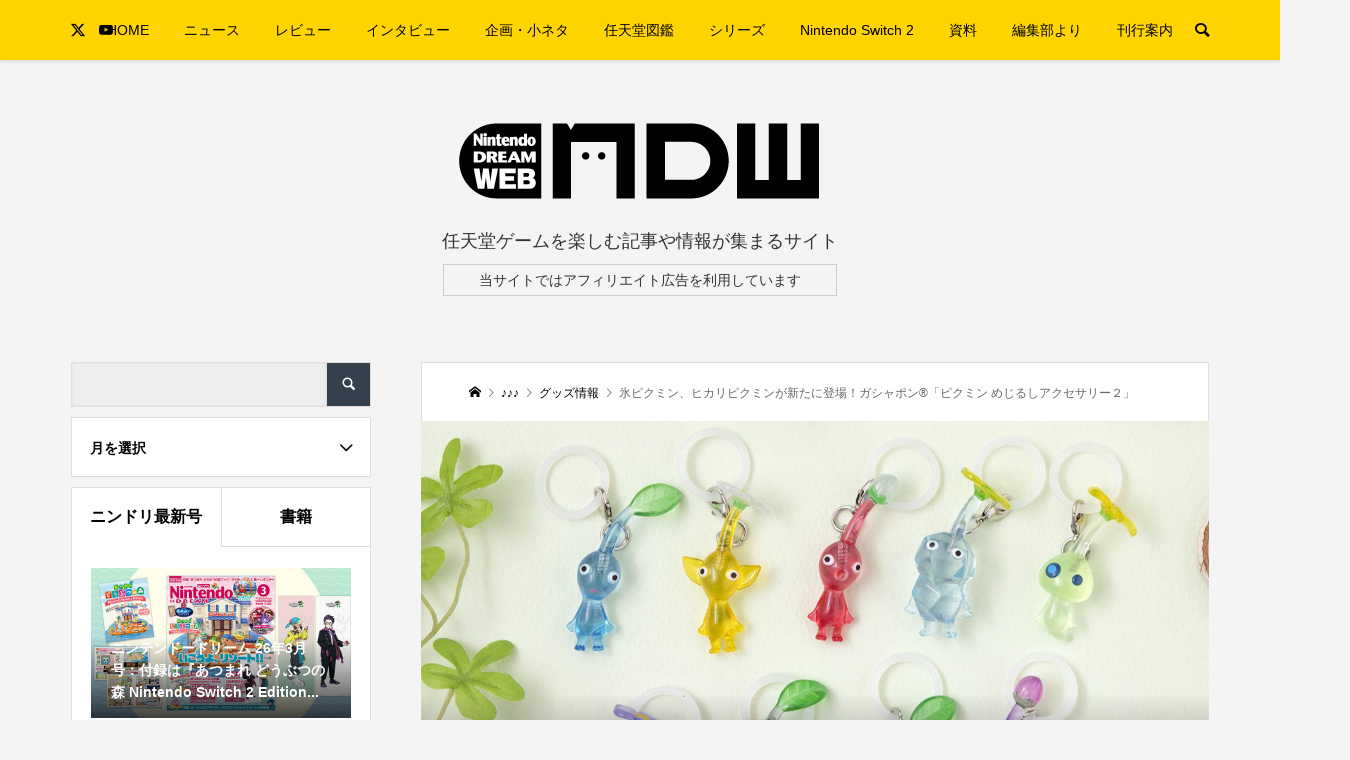

--- FILE ---
content_type: text/html; charset=UTF-8
request_url: https://www.ndw.jp/pikmin-goods-240701/
body_size: 21641
content:
<!DOCTYPE html>
<html lang="ja">
<head prefix="og: http://ogp.me/ns# fb: http://ogp.me/ns/fb#">
<meta charset="UTF-8">
<meta name="description" content="「ピクミン」のキャラクターを、カニカン＆わっかパーツ付きのマスコットにした「ピクミン めじるしアクセサリー」の第2弾が、2024年7月第3週より発売されます。">
<meta name="viewport" content="width=device-width">
<meta property="og:type" content="article">
<meta property="og:url" content="https://www.ndw.jp/pikmin-goods-240701/">
<meta property="og:title" content="氷ピクミン、ヒカリピクミンが新たに登場！ガシャポン®「ピクミン めじるしアクセサリー２」 &#8211; Nintendo DREAM WEB">
<meta property="og:description" content="「ピクミン」のキャラクターを、カニカン＆わっかパーツ付きのマスコットにした「ピクミン めじるしアクセサリー」の第2弾が、2024年7月第3週より発売されます。">
<meta property="og:site_name" content="Nintendo DREAM WEB">
<meta property="og:image" content="https://www.ndw.jp/ndw/wordpress/wp-content/uploads/2024/07/pikmin-240701-i.jpg">
<meta property="og:image:secure_url" content="https://www.ndw.jp/ndw/wordpress/wp-content/uploads/2024/07/pikmin-240701-i.jpg"> 
<meta property="og:image:width" content="1280"> 
<meta property="og:image:height" content="720">
<meta name="twitter:card" content="summary_large_image">
<meta name="twitter:site" content="@NDW_info">
<meta name="twitter:creator" content="@NDW_info">
<meta name="twitter:title" content="氷ピクミン、ヒカリピクミンが新たに登場！ガシャポン®「ピクミン めじるしアクセサリー２」 &#8211; Nintendo DREAM WEB">
<meta property="twitter:description" content="「ピクミン」のキャラクターを、カニカン＆わっかパーツ付きのマスコットにした「ピクミン めじるしアクセサリー」の第2弾が、2024年7月第3週より発売されます。">
<meta name="twitter:image:src" content="https://www.ndw.jp/ndw/wordpress/wp-content/uploads/2024/07/pikmin-240701-i-830x520.jpg">
<title>氷ピクミン、ヒカリピクミンが新たに登場！ガシャポン®「ピクミン めじるしアクセサリー２」 &#8211; Nintendo DREAM WEB</title>
<meta name='robots' content='max-image-preview:large' />
<link rel='dns-prefetch' href='//use.fontawesome.com' />
<link rel="alternate" type="application/rss+xml" title="Nintendo DREAM WEB &raquo; フィード" href="https://www.ndw.jp/feed/" />
<link rel="alternate" type="application/rss+xml" title="Nintendo DREAM WEB &raquo; コメントフィード" href="https://www.ndw.jp/comments/feed/" />
<link rel='stylesheet' id='wp-block-library-css' href='https://www.ndw.jp/ndw/wordpress/wp-includes/css/dist/block-library/style.min.css?ver=6.4.7' type='text/css' media='all' />
<style id='classic-theme-styles-inline-css' type='text/css'>
/*! This file is auto-generated */
.wp-block-button__link{color:#fff;background-color:#32373c;border-radius:9999px;box-shadow:none;text-decoration:none;padding:calc(.667em + 2px) calc(1.333em + 2px);font-size:1.125em}.wp-block-file__button{background:#32373c;color:#fff;text-decoration:none}
</style>
<style id='global-styles-inline-css' type='text/css'>
body{--wp--preset--color--black: #000000;--wp--preset--color--cyan-bluish-gray: #abb8c3;--wp--preset--color--white: #FFF;--wp--preset--color--pale-pink: #f78da7;--wp--preset--color--vivid-red: #cf2e2e;--wp--preset--color--luminous-vivid-orange: #ff6900;--wp--preset--color--luminous-vivid-amber: #fcb900;--wp--preset--color--light-green-cyan: #7bdcb5;--wp--preset--color--vivid-green-cyan: #00d084;--wp--preset--color--pale-cyan-blue: #8ed1fc;--wp--preset--color--vivid-cyan-blue: #0693e3;--wp--preset--color--vivid-purple: #9b51e0;--wp--preset--color--ndw-black: #333;--wp--preset--color--color-1: #ffd401;--wp--preset--color--color-2: #35404d;--wp--preset--color--color-3: #ccc;--wp--preset--color--color-4: #fafafa;--wp--preset--color--color-5: #2081f1;--wp--preset--color--color-6: #666699;--wp--preset--color--color-7: #b32520;--wp--preset--color--color-8: #26499d;--wp--preset--color--color-9: #b32520;--wp--preset--color--color-10: #b36920;--wp--preset--color--color-11: #99991c;--wp--preset--color--color-12: #178017;--wp--preset--color--color-13: #301c99;--wp--preset--color--color-14: #b025cc;--wp--preset--gradient--vivid-cyan-blue-to-vivid-purple: linear-gradient(135deg,rgba(6,147,227,1) 0%,rgb(155,81,224) 100%);--wp--preset--gradient--light-green-cyan-to-vivid-green-cyan: linear-gradient(135deg,rgb(122,220,180) 0%,rgb(0,208,130) 100%);--wp--preset--gradient--luminous-vivid-amber-to-luminous-vivid-orange: linear-gradient(135deg,rgba(252,185,0,1) 0%,rgba(255,105,0,1) 100%);--wp--preset--gradient--luminous-vivid-orange-to-vivid-red: linear-gradient(135deg,rgba(255,105,0,1) 0%,rgb(207,46,46) 100%);--wp--preset--gradient--very-light-gray-to-cyan-bluish-gray: linear-gradient(135deg,rgb(238,238,238) 0%,rgb(169,184,195) 100%);--wp--preset--gradient--cool-to-warm-spectrum: linear-gradient(135deg,rgb(74,234,220) 0%,rgb(151,120,209) 20%,rgb(207,42,186) 40%,rgb(238,44,130) 60%,rgb(251,105,98) 80%,rgb(254,248,76) 100%);--wp--preset--gradient--blush-light-purple: linear-gradient(135deg,rgb(255,206,236) 0%,rgb(152,150,240) 100%);--wp--preset--gradient--blush-bordeaux: linear-gradient(135deg,rgb(254,205,165) 0%,rgb(254,45,45) 50%,rgb(107,0,62) 100%);--wp--preset--gradient--luminous-dusk: linear-gradient(135deg,rgb(255,203,112) 0%,rgb(199,81,192) 50%,rgb(65,88,208) 100%);--wp--preset--gradient--pale-ocean: linear-gradient(135deg,rgb(255,245,203) 0%,rgb(182,227,212) 50%,rgb(51,167,181) 100%);--wp--preset--gradient--electric-grass: linear-gradient(135deg,rgb(202,248,128) 0%,rgb(113,206,126) 100%);--wp--preset--gradient--midnight: linear-gradient(135deg,rgb(2,3,129) 0%,rgb(40,116,252) 100%);--wp--preset--font-size--small: 13px;--wp--preset--font-size--medium: 20px;--wp--preset--font-size--large: 36px;--wp--preset--font-size--x-large: 42px;--wp--preset--spacing--20: 0.44rem;--wp--preset--spacing--30: 0.67rem;--wp--preset--spacing--40: 1rem;--wp--preset--spacing--50: 1.5rem;--wp--preset--spacing--60: 2.25rem;--wp--preset--spacing--70: 3.38rem;--wp--preset--spacing--80: 5.06rem;--wp--preset--shadow--natural: 6px 6px 9px rgba(0, 0, 0, 0.2);--wp--preset--shadow--deep: 12px 12px 50px rgba(0, 0, 0, 0.4);--wp--preset--shadow--sharp: 6px 6px 0px rgba(0, 0, 0, 0.2);--wp--preset--shadow--outlined: 6px 6px 0px -3px rgba(255, 255, 255, 1), 6px 6px rgba(0, 0, 0, 1);--wp--preset--shadow--crisp: 6px 6px 0px rgba(0, 0, 0, 1);}:where(.is-layout-flex){gap: 0.5em;}:where(.is-layout-grid){gap: 0.5em;}body .is-layout-flow > .alignleft{float: left;margin-inline-start: 0;margin-inline-end: 2em;}body .is-layout-flow > .alignright{float: right;margin-inline-start: 2em;margin-inline-end: 0;}body .is-layout-flow > .aligncenter{margin-left: auto !important;margin-right: auto !important;}body .is-layout-constrained > .alignleft{float: left;margin-inline-start: 0;margin-inline-end: 2em;}body .is-layout-constrained > .alignright{float: right;margin-inline-start: 2em;margin-inline-end: 0;}body .is-layout-constrained > .aligncenter{margin-left: auto !important;margin-right: auto !important;}body .is-layout-constrained > :where(:not(.alignleft):not(.alignright):not(.alignfull)){max-width: var(--wp--style--global--content-size);margin-left: auto !important;margin-right: auto !important;}body .is-layout-constrained > .alignwide{max-width: var(--wp--style--global--wide-size);}body .is-layout-flex{display: flex;}body .is-layout-flex{flex-wrap: wrap;align-items: center;}body .is-layout-flex > *{margin: 0;}body .is-layout-grid{display: grid;}body .is-layout-grid > *{margin: 0;}:where(.wp-block-columns.is-layout-flex){gap: 2em;}:where(.wp-block-columns.is-layout-grid){gap: 2em;}:where(.wp-block-post-template.is-layout-flex){gap: 1.25em;}:where(.wp-block-post-template.is-layout-grid){gap: 1.25em;}.has-black-color{color: var(--wp--preset--color--black) !important;}.has-cyan-bluish-gray-color{color: var(--wp--preset--color--cyan-bluish-gray) !important;}.has-white-color{color: var(--wp--preset--color--white) !important;}.has-pale-pink-color{color: var(--wp--preset--color--pale-pink) !important;}.has-vivid-red-color{color: var(--wp--preset--color--vivid-red) !important;}.has-luminous-vivid-orange-color{color: var(--wp--preset--color--luminous-vivid-orange) !important;}.has-luminous-vivid-amber-color{color: var(--wp--preset--color--luminous-vivid-amber) !important;}.has-light-green-cyan-color{color: var(--wp--preset--color--light-green-cyan) !important;}.has-vivid-green-cyan-color{color: var(--wp--preset--color--vivid-green-cyan) !important;}.has-pale-cyan-blue-color{color: var(--wp--preset--color--pale-cyan-blue) !important;}.has-vivid-cyan-blue-color{color: var(--wp--preset--color--vivid-cyan-blue) !important;}.has-vivid-purple-color{color: var(--wp--preset--color--vivid-purple) !important;}.has-black-background-color{background-color: var(--wp--preset--color--black) !important;}.has-cyan-bluish-gray-background-color{background-color: var(--wp--preset--color--cyan-bluish-gray) !important;}.has-white-background-color{background-color: var(--wp--preset--color--white) !important;}.has-pale-pink-background-color{background-color: var(--wp--preset--color--pale-pink) !important;}.has-vivid-red-background-color{background-color: var(--wp--preset--color--vivid-red) !important;}.has-luminous-vivid-orange-background-color{background-color: var(--wp--preset--color--luminous-vivid-orange) !important;}.has-luminous-vivid-amber-background-color{background-color: var(--wp--preset--color--luminous-vivid-amber) !important;}.has-light-green-cyan-background-color{background-color: var(--wp--preset--color--light-green-cyan) !important;}.has-vivid-green-cyan-background-color{background-color: var(--wp--preset--color--vivid-green-cyan) !important;}.has-pale-cyan-blue-background-color{background-color: var(--wp--preset--color--pale-cyan-blue) !important;}.has-vivid-cyan-blue-background-color{background-color: var(--wp--preset--color--vivid-cyan-blue) !important;}.has-vivid-purple-background-color{background-color: var(--wp--preset--color--vivid-purple) !important;}.has-black-border-color{border-color: var(--wp--preset--color--black) !important;}.has-cyan-bluish-gray-border-color{border-color: var(--wp--preset--color--cyan-bluish-gray) !important;}.has-white-border-color{border-color: var(--wp--preset--color--white) !important;}.has-pale-pink-border-color{border-color: var(--wp--preset--color--pale-pink) !important;}.has-vivid-red-border-color{border-color: var(--wp--preset--color--vivid-red) !important;}.has-luminous-vivid-orange-border-color{border-color: var(--wp--preset--color--luminous-vivid-orange) !important;}.has-luminous-vivid-amber-border-color{border-color: var(--wp--preset--color--luminous-vivid-amber) !important;}.has-light-green-cyan-border-color{border-color: var(--wp--preset--color--light-green-cyan) !important;}.has-vivid-green-cyan-border-color{border-color: var(--wp--preset--color--vivid-green-cyan) !important;}.has-pale-cyan-blue-border-color{border-color: var(--wp--preset--color--pale-cyan-blue) !important;}.has-vivid-cyan-blue-border-color{border-color: var(--wp--preset--color--vivid-cyan-blue) !important;}.has-vivid-purple-border-color{border-color: var(--wp--preset--color--vivid-purple) !important;}.has-vivid-cyan-blue-to-vivid-purple-gradient-background{background: var(--wp--preset--gradient--vivid-cyan-blue-to-vivid-purple) !important;}.has-light-green-cyan-to-vivid-green-cyan-gradient-background{background: var(--wp--preset--gradient--light-green-cyan-to-vivid-green-cyan) !important;}.has-luminous-vivid-amber-to-luminous-vivid-orange-gradient-background{background: var(--wp--preset--gradient--luminous-vivid-amber-to-luminous-vivid-orange) !important;}.has-luminous-vivid-orange-to-vivid-red-gradient-background{background: var(--wp--preset--gradient--luminous-vivid-orange-to-vivid-red) !important;}.has-very-light-gray-to-cyan-bluish-gray-gradient-background{background: var(--wp--preset--gradient--very-light-gray-to-cyan-bluish-gray) !important;}.has-cool-to-warm-spectrum-gradient-background{background: var(--wp--preset--gradient--cool-to-warm-spectrum) !important;}.has-blush-light-purple-gradient-background{background: var(--wp--preset--gradient--blush-light-purple) !important;}.has-blush-bordeaux-gradient-background{background: var(--wp--preset--gradient--blush-bordeaux) !important;}.has-luminous-dusk-gradient-background{background: var(--wp--preset--gradient--luminous-dusk) !important;}.has-pale-ocean-gradient-background{background: var(--wp--preset--gradient--pale-ocean) !important;}.has-electric-grass-gradient-background{background: var(--wp--preset--gradient--electric-grass) !important;}.has-midnight-gradient-background{background: var(--wp--preset--gradient--midnight) !important;}.has-small-font-size{font-size: var(--wp--preset--font-size--small) !important;}.has-medium-font-size{font-size: var(--wp--preset--font-size--medium) !important;}.has-large-font-size{font-size: var(--wp--preset--font-size--large) !important;}.has-x-large-font-size{font-size: var(--wp--preset--font-size--x-large) !important;}
.wp-block-navigation a:where(:not(.wp-element-button)){color: inherit;}
:where(.wp-block-post-template.is-layout-flex){gap: 1.25em;}:where(.wp-block-post-template.is-layout-grid){gap: 1.25em;}
:where(.wp-block-columns.is-layout-flex){gap: 2em;}:where(.wp-block-columns.is-layout-grid){gap: 2em;}
.wp-block-pullquote{font-size: 1.5em;line-height: 1.6;}
</style>
<link rel='stylesheet' id='contact-form-7-css' href='https://www.ndw.jp/ndw/wordpress/wp-content/plugins/contact-form-7/includes/css/styles.css?ver=5.8.7' type='text/css' media='all' />
<link rel='stylesheet' id='toc-screen-css' href='https://www.ndw.jp/ndw/wordpress/wp-content/plugins/table-of-contents-plus/screen.min.css?ver=2309' type='text/css' media='all' />
<style id='toc-screen-inline-css' type='text/css'>
div#toc_container {background: #f5f5f5;border: 1px solid #ccc;}div#toc_container ul li {font-size: 90%;}
</style>
<link rel='stylesheet' id='wp_make_quiz-css' href='https://www.ndw.jp/ndw/wordpress/wp-content/plugins/wp-make-quiz/style.css?ver=6.4.7' type='text/css' media='all' />
<link rel='stylesheet' id='parent-style-css' href='https://www.ndw.jp/ndw/wordpress/wp-content/themes/be_tcd076/style.css?ver=6.4.7' type='text/css' media='all' />
<link rel='stylesheet' id='child-style-css' href='https://www.ndw.jp/ndw/wordpress/wp-content/themes/be_child/style.css?ver=6.4.7' type='text/css' media='all' />
<link rel='stylesheet' id='be-slick-css' href='https://www.ndw.jp/ndw/wordpress/wp-content/themes/be_tcd076/css/slick.min.css?ver=6.4.7' type='text/css' media='all' />
<link rel='stylesheet' id='be-perfect-scrollbar-css' href='https://www.ndw.jp/ndw/wordpress/wp-content/themes/be_tcd076/css/perfect-scrollbar.css?ver=6.4.7' type='text/css' media='all' />
<link rel='stylesheet' id='be-style-css' href='https://www.ndw.jp/ndw/wordpress/wp-content/themes/be_child/style.css?ver=1.9' type='text/css' media='all' />
<link rel='stylesheet' id='font-awesome-official-css' href='https://use.fontawesome.com/releases/v5.15.3/css/all.css' type='text/css' media='all' integrity="sha384-SZXxX4whJ79/gErwcOYf+zWLeJdY/qpuqC4cAa9rOGUstPomtqpuNWT9wdPEn2fk" crossorigin="anonymous" />
<link rel='stylesheet' id='font-awesome-official-v4shim-css' href='https://use.fontawesome.com/releases/v5.15.3/css/v4-shims.css' type='text/css' media='all' integrity="sha384-C2B+KlPW+WkR0Ld9loR1x3cXp7asA0iGVodhCoJ4hwrWm/d9qKS59BGisq+2Y0/D" crossorigin="anonymous" />
<style id='font-awesome-official-v4shim-inline-css' type='text/css'>
@font-face {
font-family: "FontAwesome";
font-display: block;
src: url("https://use.fontawesome.com/releases/v5.15.3/webfonts/fa-brands-400.eot"),
		url("https://use.fontawesome.com/releases/v5.15.3/webfonts/fa-brands-400.eot?#iefix") format("embedded-opentype"),
		url("https://use.fontawesome.com/releases/v5.15.3/webfonts/fa-brands-400.woff2") format("woff2"),
		url("https://use.fontawesome.com/releases/v5.15.3/webfonts/fa-brands-400.woff") format("woff"),
		url("https://use.fontawesome.com/releases/v5.15.3/webfonts/fa-brands-400.ttf") format("truetype"),
		url("https://use.fontawesome.com/releases/v5.15.3/webfonts/fa-brands-400.svg#fontawesome") format("svg");
}

@font-face {
font-family: "FontAwesome";
font-display: block;
src: url("https://use.fontawesome.com/releases/v5.15.3/webfonts/fa-solid-900.eot"),
		url("https://use.fontawesome.com/releases/v5.15.3/webfonts/fa-solid-900.eot?#iefix") format("embedded-opentype"),
		url("https://use.fontawesome.com/releases/v5.15.3/webfonts/fa-solid-900.woff2") format("woff2"),
		url("https://use.fontawesome.com/releases/v5.15.3/webfonts/fa-solid-900.woff") format("woff"),
		url("https://use.fontawesome.com/releases/v5.15.3/webfonts/fa-solid-900.ttf") format("truetype"),
		url("https://use.fontawesome.com/releases/v5.15.3/webfonts/fa-solid-900.svg#fontawesome") format("svg");
}

@font-face {
font-family: "FontAwesome";
font-display: block;
src: url("https://use.fontawesome.com/releases/v5.15.3/webfonts/fa-regular-400.eot"),
		url("https://use.fontawesome.com/releases/v5.15.3/webfonts/fa-regular-400.eot?#iefix") format("embedded-opentype"),
		url("https://use.fontawesome.com/releases/v5.15.3/webfonts/fa-regular-400.woff2") format("woff2"),
		url("https://use.fontawesome.com/releases/v5.15.3/webfonts/fa-regular-400.woff") format("woff"),
		url("https://use.fontawesome.com/releases/v5.15.3/webfonts/fa-regular-400.ttf") format("truetype"),
		url("https://use.fontawesome.com/releases/v5.15.3/webfonts/fa-regular-400.svg#fontawesome") format("svg");
unicode-range: U+F004-F005,U+F007,U+F017,U+F022,U+F024,U+F02E,U+F03E,U+F044,U+F057-F059,U+F06E,U+F070,U+F075,U+F07B-F07C,U+F080,U+F086,U+F089,U+F094,U+F09D,U+F0A0,U+F0A4-F0A7,U+F0C5,U+F0C7-F0C8,U+F0E0,U+F0EB,U+F0F3,U+F0F8,U+F0FE,U+F111,U+F118-F11A,U+F11C,U+F133,U+F144,U+F146,U+F14A,U+F14D-F14E,U+F150-F152,U+F15B-F15C,U+F164-F165,U+F185-F186,U+F191-F192,U+F1AD,U+F1C1-F1C9,U+F1CD,U+F1D8,U+F1E3,U+F1EA,U+F1F6,U+F1F9,U+F20A,U+F247-F249,U+F24D,U+F254-F25B,U+F25D,U+F267,U+F271-F274,U+F279,U+F28B,U+F28D,U+F2B5-F2B6,U+F2B9,U+F2BB,U+F2BD,U+F2C1-F2C2,U+F2D0,U+F2D2,U+F2DC,U+F2ED,U+F328,U+F358-F35B,U+F3A5,U+F3D1,U+F410,U+F4AD;
}
</style>
<link rel='stylesheet' id='jquery.lightbox.min.css-css' href='https://www.ndw.jp/ndw/wordpress/wp-content/plugins/wp-jquery-lightbox/styles/lightbox.min.css?ver=1.4.9.3' type='text/css' media='all' />
<link rel='stylesheet' id='jqlb-overrides-css' href='https://www.ndw.jp/ndw/wordpress/wp-content/plugins/wp-jquery-lightbox/styles/overrides.css?ver=1.4.9.3' type='text/css' media='all' />
<script type="text/javascript" src="https://www.ndw.jp/ndw/wordpress/wp-includes/js/jquery/jquery.min.js?ver=3.7.1" id="jquery-core-js"></script>
<script type="text/javascript" src="https://www.ndw.jp/ndw/wordpress/wp-includes/js/jquery/jquery-migrate.min.js?ver=3.4.1" id="jquery-migrate-js"></script>
<link rel="https://api.w.org/" href="https://www.ndw.jp/wp-json/" /><link rel="alternate" type="application/json" href="https://www.ndw.jp/wp-json/wp/v2/posts/185200" /><link rel="EditURI" type="application/rsd+xml" title="RSD" href="https://www.ndw.jp/ndw/wordpress/xmlrpc.php?rsd" />
<meta name="generator" content="WordPress 6.4.7" />
<link rel="canonical" href="https://www.ndw.jp/pikmin-goods-240701/" />
<link rel='shortlink' href='https://www.ndw.jp/?p=185200' />
<link rel="alternate" type="application/json+oembed" href="https://www.ndw.jp/wp-json/oembed/1.0/embed?url=https%3A%2F%2Fwww.ndw.jp%2Fpikmin-goods-240701%2F" />
<link rel="alternate" type="text/xml+oembed" href="https://www.ndw.jp/wp-json/oembed/1.0/embed?url=https%3A%2F%2Fwww.ndw.jp%2Fpikmin-goods-240701%2F&#038;format=xml" />
<link rel="shortcut icon" href="https://www.ndw.jp/ndw/wordpress/wp-content/uploads/2021/04/icon_16.png">
<style>
.p-footer-widget-area .p-widget__title, .p-blog-list__item-meta, .p-ranking-list__item-meta, .p-widget-categories li a:hover, .p-widget-list__item-meta, .p-widget-list__item-meta a, .p-widget-list__type3 .p-widget-list__item-meta a:hover, .p-article__author { color: #ffd401; }
.p-blog-list__item-meta .p-article__category::before { color: #ffd401 !important; }
.p-headline, .p-pagetop a,.p-page-links a:hover, .p-page-links > span, .p-pager__item a:hover, .p-pager__item .current, .p-entry__next-page__link:hover, .p-widget .searchform::after, .p-widget-search .p-widget-search__submit, .p-widget-categories a:hover .count, .p-sidebar .p-widget__title, .c-comment__form-submit:hover, .c-comment__password-protected, .c-pw__btn--register, .c-pw__btn, .p-index-tab__item.is-active, .p-ranking-tab__item.is-active { background-color: #ffd401; }
.p-page-links a:hover, .p-page-links > span, .p-pager__item a:hover, .p-pager__item .current, .p-index-tab__item.is-active, .p-index-tab__item:hover + .p-index-tab__item.is-active, .p-ranking-tab__item.is-active, .p-ranking-tab__item:hover + .p-ranking-tab__item.is-active { border-color: #ffd401; }
.c-comment__tab-item.is-active a, .c-comment__tab-item a:hover, .c-comment__tab-item.is-active p { background-color: rgba(255, 212, 1, 0.7); }
.c-comment__tab-item.is-active a:after, .c-comment__tab-item.is-active p:after { border-top-color: rgba(255, 212, 1, 0.7); }
.slick-arrow:hover { color: #ffe772; }
.p-pagetop a:hover, .p-index-tab__item:hover, .p-ranking-tab__item:hover, .p-global-nav > li > a::after { background-color: #ffe772; }
.p-index-tab__item:hover, .p-index-tab__item.is-active + .p-index-tab__item:hover, .p-ranking-tab__item:hover, .p-ranking-tab__item.is-active + .p-ranking-tab__item:hover { border-color: #ffe772; }
.p-entry__body a, .custom-html-widget a { color: #333333; }
.p-entry__body a:hover, .custom-html-widget a:hover { color: #999999; }
body { font-family: Verdana, "Hiragino Kaku Gothic ProN", "ヒラギノ角ゴ ProN W3", "メイリオ", Meiryo, sans-serif; }
.p-logo, .p-page-header__title {
font-family: Segoe UI, "Hiragino Kaku Gothic ProN", "ヒラギノ角ゴ ProN W3", "メイリオ", Meiryo, sans-serif;
}
.p-hover-effect--type1:hover img { -webkit-transform: scale(1.2); transform: scale(1.2); }
.p-hover-effect--type2 img { margin-left: -8px; }
.p-hover-effect--type2:hover img { margin-left: 8px; }
.p-hover-effect--type2:hover .p-hover-effect__image { background: #000000; }
.p-hover-effect--type2:hover img { opacity: 0.5 }
.p-hover-effect--type3:hover .p-hover-effect__image { background: #000000; }
.p-hover-effect--type3:hover img { opacity: 0.5; }
.p-entry__title { font-size: 24px; }
.p-entry__body { font-size: 16px; }
.p-entry__body, .p-author__desc, .p-blog-archive__item-excerpt { color: #666666; }
.p-author__box { background-color: #f7f7f7; }
.l-header__bar { background: #ffd401; }
body.l-header__fix .is-header-fixed .l-header__bar { background: rgba(255, 212, 1, 0.8); }
.l-header a { color: #000000; }
.p-header__desc { color: #333333; font-size: 18px; }
.l-header__logo--text a { font-size: 32px; }
.p-copyright { background-color: #35404d; color: #ffffff; }
.q_custom_button1 { background: #ffe8a3; color: #000000 !important; }
.q_custom_button1:hover, .q_custom_button1:focus { background: #ffd401; color: #ffffff !important; }
.q_custom_button2 { background: #ffcc33; color: #ffffff !important; }
.q_custom_button2:hover, .q_custom_button2:focus { background: #ffcc33; color: #ffffff !important; }
.q_custom_button3 { background: #dddddd; color: #000000 !important; }
.q_custom_button3:hover, .q_custom_button3:focus { background: #dddddd; color: #000000 !important; }
.speech_balloon_left1 .speach_balloon_text { background-color: #ffffff; border-color: #666666; color: #333333 }
.speech_balloon_left1 .speach_balloon_text::before { border-right-color: #666666 }
.speech_balloon_left1 .speach_balloon_text::after { border-right-color: #ffffff }
.speech_balloon_left2 .speach_balloon_text { background-color: #fff0aa; border-color: #ffdd66; color: #333333 }
.speech_balloon_left2 .speach_balloon_text::before { border-right-color: #ffdd66 }
.speech_balloon_left2 .speach_balloon_text::after { border-right-color: #fff0aa }
.speech_balloon_right1 .speach_balloon_text { background-color: #ffffff; border-color: #666666; color: #333333 }
.speech_balloon_right1 .speach_balloon_text::before { border-left-color: #666666 }
.speech_balloon_right1 .speach_balloon_text::after { border-left-color: #ffffff }
.speech_balloon_right2 .speach_balloon_text { background-color: #fff0aa; border-color: #ffdd66; color: #333333 }
.speech_balloon_right2 .speach_balloon_text::before { border-left-color: #ffdd66 }
.speech_balloon_right2 .speach_balloon_text::after { border-left-color: #fff0aa }
@media (min-width: 1201px) {
	.p-global-nav > li > a, .p-global-nav > li > a:hover, .p-global-nav .menu-item-home:before { color: #000000; }
	.p-global-nav .sub-menu { background-color: #ffffff; }
	.p-global-nav .sub-menu a { color: #000000; }
	.p-global-nav .sub-menu a:hover, .p-global-nav .sub-menu .current-menu-item > a { background-color: #ffd401; border-color: #ffd401; color: #ffffff }
	.p-global-nav > li.menu-item-has-children > .sub-menu { border-color: #ffd401; }
	.p-megamenu--type2 .p-megamenu__image .category { color: #ffffff; }
	.p-megamenu--type3 ul li .p-megamenu__hover { color: #222222 ; }
	.p-megamenu--type3 a.p-megamenu__hover:hover, .p-megamenu--type3 li.is-active > a { color: #878787 ; }
	.p-megamenu--type3 ul li .p-megamenu__hover, .p-megamenu--type3 > ul { background-color: #ffd401 ; }
	.p-megamenu--type3 .is-active > a.p-megamenu__hover, .p-megamenu--type3 a.p-megamenu__hover:hover, .p-megamenu--type3 li.is-active > a { background-color: #ffd401 ; }
}
@media (max-width: 1200px) {
	.l-header__bar { background-color: rgba(255, 212, 1, 0.8); }
	.l-header__logo--mobile.l-header__logo--text a { font-size: 24px; }
	.p-drawer__contents { background-color: rgba(34, 34, 34, 1); }
	.p-drawer__contents .ps__thumb-y { background-color: #666666; }
	.p-drawer-overlay { background-color: rgba(0, 0, 0, 0.3); }
	.p-drawer__menu a, .p-drawer__menu > li > a, .p-header-search--mobile { background-color: #222222; color: #ffffff !important; }
	.p-drawer__menu a, .p-drawer__menu > li > a { background-color: #222222; color: #ffffff !important; }
	.p-drawer__menu a:hover, .p-drawer__menu > li > a:hover { background-color: #222222; color: #ffffff !important; }
	.p-drawer__menu .sub-menu a { background-color: #333333; color: #ffffff !important; }
	.p-drawer__menu .sub-menu a:hover { background-color: #555555; color: #ffffff !important; }
}
@media (max-width: 992px) {
	.p-entry__title { font-size: 18px; }
	.p-entry__body { font-size: 14px; }
}
#site_info_widget-2 .p-siteinfo__button { background: #ffd401; color: #ffffff; }
#site_info_widget-2 .p-siteinfo__button:hover { background: #fdf3c4; color: #ffffff; }
#site_info_widget-3 .p-siteinfo__button { background: #ffd401; color: #ffffff; }
#site_info_widget-3 .p-siteinfo__button:hover { background: #ffe772; color: #ffffff; }
</style>
<style id="current-page-style">
</style>
		<style type="text/css" id="wp-custom-css">
			.box_DQ_in {
padding: 15px;
border: ridge 4px #fff;
border-radius: 10px;
background-color: #000000;
margin-top: 30px;
margin-bottom: 30px;
color: #fff;
margin: 0;
}
.box_DQ_out {
padding: 2px;
display: inline-block;
background-color: #000000;
border-radius: 12px;
margin: 30px 0 30px 0;
} /*ドラクエ風ウィンドウ*/		</style>
		<!-- Google tag (gtag.js) -->
<script async src="https://www.googletagmanager.com/gtag/js?id=G-6FNF5601T7"></script>
<script>
  window.dataLayer = window.dataLayer || [];
  function gtag(){dataLayer.push(arguments);}
  gtag('js', new Date());

  gtag('config', 'G-6FNF5601T7');
</script>
</head>
<body class="post-template-default single single-post postid-185200 single-format-standard l-header__fix l-header__fix--mobile">
<div id="site_wrap">
	<header id="js-header" class="l-header">
		<div class="l-header__bar">
			<div class="l-header__bar-inner l-inner">
				<ul class="p-social-nav"><li class="p-social-nav__item p-social-nav__item--twitter"><a href="https://twitter.com/nindori" target="_blank"></a></li><li class="p-social-nav__item p-social-nav__item--youtube"><a href="https://www.youtube.com/channel/UCWoOBfK86MyiHVnBraDBq-Q" target="_blank"></a></li></ul>
								<div class="p-logo l-header__logo l-header__logo--mobile">
					<a href="https://www.ndw.jp/"><img src="" alt="Nintendo DREAM WEB" class=" tcd-lazy" data-src="https://www.ndw.jp/ndw/wordpress/wp-content/uploads/2021/04/logo_header_ndw-sp.png"></a>
				</div>
				<div id="js-drawer" class="p-drawer">
					<div class="p-drawer__contents">
<nav class="p-global-nav__container"><ul id="js-global-nav" class="p-global-nav p-drawer__menu">
<li class="p-header-search p-header-search--mobile"><form action="https://www.ndw.jp/" method="get"><input type="text" name="s" value="" class="p-header-search__input" placeholder="SEARCH"><input type="submit" value="" class="p-header-search__submit"></form></li>
<li id="menu-item-12" class="menu-item menu-item-type-custom menu-item-object-custom menu-item-12"><a href="/">HOME<span class="p-global-nav__toggle"></span></a></li>
<li id="menu-item-118448" class="menu-item menu-item-type-taxonomy menu-item-object-category current-post-ancestor menu-item-has-children menu-item-118448 menu-term-id-5"><a href="https://www.ndw.jp/category/news/">ニュース<span class="p-global-nav__toggle"></span></a>
<ul class="sub-menu">
	<li id="menu-item-132529" class="menu-item menu-item-type-taxonomy menu-item-object-category current-post-ancestor menu-item-132529"><a href="https://www.ndw.jp/category/news/">ニュースすべて<span class="p-global-nav__toggle"></span></a></li>
	<li id="menu-item-254" class="menu-item menu-item-type-taxonomy menu-item-object-category menu-item-254"><a href="https://www.ndw.jp/category/news/release/">ゲームソフトニュース<span class="p-global-nav__toggle"></span></a></li>
	<li id="menu-item-117777" class="menu-item menu-item-type-taxonomy menu-item-object-category menu-item-117777"><a href="https://www.ndw.jp/category/news/events/">イベント情報<span class="p-global-nav__toggle"></span></a></li>
	<li id="menu-item-602" class="menu-item menu-item-type-taxonomy menu-item-object-category current-post-ancestor current-menu-parent current-post-parent menu-item-602"><a href="https://www.ndw.jp/category/news/goods/">グッズ情報<span class="p-global-nav__toggle"></span></a></li>
	<li id="menu-item-117781" class="menu-item menu-item-type-taxonomy menu-item-object-category menu-item-117781"><a href="https://www.ndw.jp/category/special/report-special/">取材・レポート<span class="p-global-nav__toggle"></span></a></li>
</ul>
</li>
<li id="menu-item-220751" class="menu-item menu-item-type-taxonomy menu-item-object-category menu-item-220751 menu-term-id-298"><a href="https://www.ndw.jp/category/game/review/">レビュー<span class="p-global-nav__toggle"></span></a></li>
<li id="menu-item-255" class="menu-item menu-item-type-taxonomy menu-item-object-category menu-item-255 menu-term-id-26"><a href="https://www.ndw.jp/category/interview/">インタビュー<span class="p-global-nav__toggle"></span></a></li>
<li id="menu-item-117778" class="menu-item menu-item-type-taxonomy menu-item-object-category menu-item-has-children menu-item-117778 menu-term-id-25"><a href="https://www.ndw.jp/category/special/">企画・小ネタ<span class="p-global-nav__toggle"></span></a>
<ul class="sub-menu">
	<li id="menu-item-117779" class="menu-item menu-item-type-taxonomy menu-item-object-category menu-item-117779"><a href="https://www.ndw.jp/category/special/diginto/">企画記事<span class="p-global-nav__toggle"></span></a></li>
	<li id="menu-item-205651" class="menu-item menu-item-type-taxonomy menu-item-object-category menu-item-205651"><a href="https://www.ndw.jp/category/special/topic/">小ネタ<span class="p-global-nav__toggle"></span></a></li>
	<li id="menu-item-56" class="menu-item menu-item-type-taxonomy menu-item-object-category menu-item-has-children menu-item-56"><a href="https://www.ndw.jp/category/column/">コラム<span class="p-global-nav__toggle"></span></a>
	<ul class="sub-menu">
		<li id="menu-item-219240" class="menu-item menu-item-type-taxonomy menu-item-object-category menu-item-219240"><a href="https://www.ndw.jp/category/column/famicom/">ファミコンカセッ党<span class="p-global-nav__toggle"></span></a></li>
		<li id="menu-item-219241" class="menu-item menu-item-type-taxonomy menu-item-object-category menu-item-219241"><a href="https://www.ndw.jp/category/column/totkcolumn/">僕のゼルダ日記<span class="p-global-nav__toggle"></span></a></li>
		<li id="menu-item-149302" class="menu-item menu-item-type-taxonomy menu-item-object-category menu-item-149302"><a href="https://www.ndw.jp/category/column/manaosv/">香川愛生のポケモン強者（きょうしゃ）への道<span class="p-global-nav__toggle"></span></a></li>
		<li id="menu-item-117782" class="menu-item menu-item-type-taxonomy menu-item-object-category menu-item-117782"><a href="https://www.ndw.jp/category/column/takumis-adventure/">タクミさんのササヤカな冒険<span class="p-global-nav__toggle"></span></a></li>
		<li id="menu-item-117783" class="menu-item menu-item-type-taxonomy menu-item-object-category menu-item-117783"><a href="https://www.ndw.jp/category/column/recommend/">みんなのオススメゲーム<span class="p-global-nav__toggle"></span></a></li>
		<li id="menu-item-219237" class="menu-item menu-item-type-taxonomy menu-item-object-category menu-item-219237"><a href="https://www.ndw.jp/category/column/chiefnote/">編集長コラム<span class="p-global-nav__toggle"></span></a></li>
	</ul>
</li>
</ul>
</li>
<li id="menu-item-190157" class="menu-item menu-item-type-taxonomy menu-item-object-category menu-item-has-children menu-item-190157 menu-term-id-264"><a href="https://www.ndw.jp/category/nintendo-encyclopedia/">任天堂図鑑<span class="p-global-nav__toggle"></span></a>
<ul class="sub-menu">
	<li id="menu-item-209989" class="menu-item menu-item-type-custom menu-item-object-custom menu-item-209989"><a href="https://www.ndw.jp/?tag=mario&amp;category_name=nintendo-encyclopedia">マリオキャラ<span class="p-global-nav__toggle"></span></a></li>
	<li id="menu-item-209996" class="menu-item menu-item-type-custom menu-item-object-custom menu-item-209996"><a href="https://www.ndw.jp/?tag=donkeykong&amp;category_name=nintendo-encyclopedia">ドンキーコングキャラ<span class="p-global-nav__toggle"></span></a></li>
	<li id="menu-item-209990" class="menu-item menu-item-type-custom menu-item-object-custom menu-item-209990"><a href="https://www.ndw.jp/?tag=zelda&amp;category_name=nintendo-encyclopedia">ゼルダキャラ<span class="p-global-nav__toggle"></span></a></li>
	<li id="menu-item-234786" class="menu-item menu-item-type-custom menu-item-object-custom menu-item-234786"><a href="https://www.ndw.jp/?tag=kirby&amp;category_name=nintendo-encyclopedia">カービィキャラ<span class="p-global-nav__toggle"></span></a></li>
	<li id="menu-item-209992" class="menu-item menu-item-type-custom menu-item-object-custom menu-item-209992"><a href="https://www.ndw.jp/?tag=splatoon&amp;category_name=nintendo-encyclopedia">スプラトゥーンキャラ<span class="p-global-nav__toggle"></span></a></li>
	<li id="menu-item-209987" class="menu-item menu-item-type-custom menu-item-object-custom menu-item-209987"><a href="https://www.ndw.jp/?tag=fe-fuuka&amp;category_name=nintendo-encyclopedia">FE風花雪月キャラ<span class="p-global-nav__toggle"></span></a></li>
	<li id="menu-item-234787" class="menu-item menu-item-type-custom menu-item-object-custom menu-item-234787"><a href="https://www.ndw.jp/?tag=mother&amp;category_name=nintendo-encyclopedia">MOTHERキャラ<span class="p-global-nav__toggle"></span></a></li>
</ul>
</li>
<li id="menu-item-209954" class="menu-item menu-item-type-custom menu-item-object-custom menu-item-has-children menu-item-209954"><a href="https://www.ndw.jp/tag/nintendo/">シリーズ<span class="p-global-nav__toggle"></span></a>
<ul class="sub-menu">
	<li id="menu-item-209956" class="menu-item menu-item-type-taxonomy menu-item-object-post_tag menu-item-209956"><a href="https://www.ndw.jp/tag/mario/">マリオ<span class="p-global-nav__toggle"></span></a></li>
	<li id="menu-item-209958" class="menu-item menu-item-type-taxonomy menu-item-object-post_tag menu-item-209958"><a href="https://www.ndw.jp/tag/zelda/">ゼルダの伝説<span class="p-global-nav__toggle"></span></a></li>
	<li id="menu-item-209957" class="menu-item menu-item-type-taxonomy menu-item-object-post_tag menu-item-209957"><a href="https://www.ndw.jp/tag/kirby/">星のカービィ<span class="p-global-nav__toggle"></span></a></li>
	<li id="menu-item-209961" class="menu-item menu-item-type-taxonomy menu-item-object-post_tag menu-item-209961"><a href="https://www.ndw.jp/tag/animalcrossing/">どうぶつの森<span class="p-global-nav__toggle"></span></a></li>
	<li id="menu-item-209959" class="menu-item menu-item-type-taxonomy menu-item-object-post_tag menu-item-209959"><a href="https://www.ndw.jp/tag/splatoon/">スプラトゥーン<span class="p-global-nav__toggle"></span></a></li>
	<li id="menu-item-209960" class="menu-item menu-item-type-taxonomy menu-item-object-post_tag menu-item-209960"><a href="https://www.ndw.jp/tag/pikmin/">ピクミン<span class="p-global-nav__toggle"></span></a></li>
	<li id="menu-item-209964" class="menu-item menu-item-type-taxonomy menu-item-object-post_tag menu-item-209964"><a href="https://www.ndw.jp/tag/fireemblem/">ファイアーエムブレム<span class="p-global-nav__toggle"></span></a></li>
	<li id="menu-item-209955" class="menu-item menu-item-type-taxonomy menu-item-object-post_tag menu-item-209955"><a href="https://www.ndw.jp/tag/pokemon/">ポケモン<span class="p-global-nav__toggle"></span></a></li>
</ul>
</li>
<li id="menu-item-209962" class="menu-item menu-item-type-taxonomy menu-item-object-post_tag menu-item-has-children menu-item-209962 menu-term-id-279"><a href="https://www.ndw.jp/tag/nintendo-switch-2/">Nintendo Switch 2<span class="p-global-nav__toggle"></span></a>
<ul class="sub-menu">
	<li id="menu-item-210165" class="menu-item menu-item-type-post_type menu-item-object-post menu-item-210165"><a href="https://www.ndw.jp/switch2-250403-event/">メディア体験会＆先行体験レビュー<span class="p-global-nav__toggle"></span></a></li>
	<li id="menu-item-209963" class="menu-item menu-item-type-taxonomy menu-item-object-post_tag menu-item-209963"><a href="https://www.ndw.jp/tag/mariokart-world/">マリオカート ワールド<span class="p-global-nav__toggle"></span></a></li>
	<li id="menu-item-209967" class="menu-item menu-item-type-taxonomy menu-item-object-post_tag menu-item-209967"><a href="https://www.ndw.jp/tag/dk_bananza/">ドンキーコング バナンザ<span class="p-global-nav__toggle"></span></a></li>
</ul>
</li>
<li id="menu-item-219239" class="menu-item menu-item-type-taxonomy menu-item-object-category menu-item-has-children menu-item-219239 menu-term-id-299"><a href="https://www.ndw.jp/category/%e8%b3%87%e6%96%99/">資料<span class="p-global-nav__toggle"></span></a>
<ul class="sub-menu">
	<li id="menu-item-220750" class="menu-item menu-item-type-taxonomy menu-item-object-category menu-item-220750"><a href="https://www.ndw.jp/category/%e8%b3%87%e6%96%99/soft-list-monthly/">月別発売リスト<span class="p-global-nav__toggle"></span></a></li>
	<li id="menu-item-209985" class="menu-item menu-item-type-post_type menu-item-object-post menu-item-209985"><a href="https://www.ndw.jp/nintendo-music-list/">Nintendo Music 配信楽曲リスト<span class="p-global-nav__toggle"></span></a></li>
</ul>
</li>
<li id="menu-item-258" class="menu-item menu-item-type-taxonomy menu-item-object-category menu-item-has-children menu-item-258 menu-term-id-8"><a href="https://www.ndw.jp/category/information/">編集部より<span class="p-global-nav__toggle"></span></a>
<ul class="sub-menu">
	<li id="menu-item-138365" class="menu-item menu-item-type-post_type menu-item-object-post menu-item-138365"><a href="https://www.ndw.jp/nintendo-dream-web/">Nintendo DREAM WEBとは<span class="p-global-nav__toggle"></span></a></li>
	<li id="menu-item-219238" class="menu-item menu-item-type-taxonomy menu-item-object-category menu-item-219238"><a href="https://www.ndw.jp/category/information/editorialnote/">編集後記<span class="p-global-nav__toggle"></span></a></li>
	<li id="menu-item-132526" class="menu-item menu-item-type-taxonomy menu-item-object-category menu-item-132526"><a href="https://www.ndw.jp/category/information/from-ndw/">NDW編集部より<span class="p-global-nav__toggle"></span></a></li>
	<li id="menu-item-117788" class="menu-item menu-item-type-taxonomy menu-item-object-category menu-item-117788"><a href="https://www.ndw.jp/category/information/from-nindori/">ニンドリ編集部より<span class="p-global-nav__toggle"></span></a></li>
	<li id="menu-item-117789" class="menu-item menu-item-type-taxonomy menu-item-object-category menu-item-117789"><a href="https://www.ndw.jp/category/information/post/">投稿募集<span class="p-global-nav__toggle"></span></a></li>
	<li id="menu-item-118635" class="menu-item menu-item-type-post_type menu-item-object-page menu-item-118635"><a href="https://www.ndw.jp/sns/">SNSアカウント<span class="p-global-nav__toggle"></span></a></li>
	<li id="menu-item-61" class="menu-item menu-item-type-post_type menu-item-object-page menu-item-61"><a href="https://www.ndw.jp/ranking/">ランキング<span class="p-global-nav__toggle"></span></a></li>
</ul>
</li>
<li id="menu-item-592" class="menu-item menu-item-type-taxonomy menu-item-object-category menu-item-has-children menu-item-592 menu-term-id-3"><a href="https://www.ndw.jp/category/publications/">刊行案内<span class="p-global-nav__toggle"></span></a>
<ul class="sub-menu">
	<li id="menu-item-593" class="menu-item menu-item-type-taxonomy menu-item-object-category menu-item-593"><a href="https://www.ndw.jp/category/publications/nintendodream/">ニンテンドードリーム<span class="p-global-nav__toggle"></span></a></li>
	<li id="menu-item-603" class="menu-item menu-item-type-taxonomy menu-item-object-category menu-item-603"><a href="https://www.ndw.jp/category/publications/book-goods/">攻略本・資料集<span class="p-global-nav__toggle"></span></a></li>
	<li id="menu-item-117790" class="menu-item menu-item-type-custom menu-item-object-custom menu-item-117790"><a href="https://ambitstore.net/">定期購読・バックナンバー<span class="p-global-nav__toggle"></span></a></li>
</ul>
</li>
</ul></nav>					</div>
					<div class="p-drawer-overlay"></div>
				</div>
				<a href="#" id="js-menu-button" class="p-menu-button c-menu-button u-hidden-lg"></a>
				<a href="#" id="js-search-button" class="p-search-button c-search-button u-visible-lg"></a>
				<div class="p-header-search p-header-search--pc">
					<form action="https://www.ndw.jp/" method="get">
						<input type="text" name="s" value="" class="p-header-search__input" placeholder="SEARCH">
					</form>
				</div>
			</div>
		</div>
		<div class="l-inner">
						<div class="p-logo l-header__logo l-header__logo--pc">
				<a href="https://www.ndw.jp/"><img src="" alt="Nintendo DREAM WEB" class=" tcd-lazy" data-src="https://www.ndw.jp/ndw/wordpress/wp-content/uploads/2021/04/logo_header_ndw-1.png"></a>
			</div>
			<div class="p-header__desc">任天堂ゲームを楽しむ記事や情報が集まるサイト</div>
			<p class="p-header__desc__affiliate">当サイトではアフィリエイト広告を利用しています</p>
		</div>
	</header>
<main class="l-main">
	<div class="l-2columns l-pc-inner u-clearfix">
		<div class="p-entry l-primary">
			<article class="p-entry__article">
	<div class="p-breadcrumb c-breadcrumb">
		<ul class="p-breadcrumb__inner c-breadcrumb__inner l-inner" itemscope itemtype="http://schema.org/BreadcrumbList">
			<li class="p-breadcrumb__item c-breadcrumb__item p-breadcrumb__item--home c-breadcrumb__item--home" itemprop="itemListElement" itemscope itemtype="http://schema.org/ListItem">
				<a href="https://www.ndw.jp/" itemprop="item"><span itemprop="name">HOME</span></a>
				<meta itemprop="position" content="1">
			</li>

			<li class="p-breadcrumb__item c-breadcrumb__item" itemprop="itemListElement" itemscope itemtype="http://schema.org/ListItem">
				<a href="https://www.ndw.jp/news/" itemprop="item">
					<span itemprop="name">♪♪♪</span>
				</a>
				<meta itemprop="position" content="2">
			</li>
			<li class="p-breadcrumb__item c-breadcrumb__item" itemprop="itemListElement" itemscope itemtype="http://schema.org/ListItem">
				<a href="https://www.ndw.jp/category/news/goods/" itemprop="item">
					<span itemprop="name">グッズ情報</span>
					<meta itemprop="position" content="3">
				</a>
				<meta itemprop="position" content="4">
			</li>
			<li class="p-breadcrumb__item c-breadcrumb__item" itemprop="itemListElement" itemscope itemtype="http://schema.org/ListItem">
				<span itemprop="name">氷ピクミン、ヒカリピクミンが新たに登場！ガシャポン®「ピクミン めじるしアクセサリー２」</span>
				<meta itemprop="position" content="5">
			</li>
		</ul>
	</div>
				<div class="p-entry__header">
					<div class="p-entry__header-contents">
						<div class="p-entry__header-contents__inner l-inner">
							<h1 class="p-entry__title c-font_type--type2">氷ピクミン、ヒカリピクミンが新たに登場！ガシャポン®「ピクミン めじるしアクセサリー２」</h1>
							<p class="p-entry__header-contents__meta p-article__meta u-clearfix"><time class="p-article__date" datetime="2024-07-01">2024.07.01</time><a class="p-article__category" href="https://www.ndw.jp/category/news/goods/">グッズ情報</a></p>
						</div>
					</div>
					<img width="1280" height="720" src="" class="attachment-full size-full wp-post-image tcd-lazy" alt="" decoding="async" fetchpriority="high" data-src="https://www.ndw.jp/ndw/wordpress/wp-content/uploads/2024/07/pikmin-240701-i.jpg">
				</div>
				<div class="p-entry__inner l-inner">
				<ul class="l-inner p-entry__share c-share-top u-clearfix c-share--sm c-share--mono">
					<li class="c-share__btn c-share__btn--twitter">
						<a href="http://twitter.com/share?text=NDW%EF%BD%9C%E6%B0%B7%E3%83%94%E3%82%AF%E3%83%9F%E3%83%B3%E3%80%81%E3%83%92%E3%82%AB%E3%83%AA%E3%83%94%E3%82%AF%E3%83%9F%E3%83%B3%E3%81%8C%E6%96%B0%E3%81%9F%E3%81%AB%E7%99%BB%E5%A0%B4%EF%BC%81%E3%82%AC%E3%82%B7%E3%83%A3%E3%83%9D%E3%83%B3%C2%AE%E3%80%8C%E3%83%94%E3%82%AF%E3%83%9F%E3%83%B3+%E3%82%81%E3%81%98%E3%82%8B%E3%81%97%E3%82%A2%E3%82%AF%E3%82%BB%E3%82%B5%E3%83%AA%E3%83%BC%EF%BC%92%E3%80%8D&amp;url=https%3A%2F%2Fwww.ndw.jp%2Fpikmin-goods-240701%2F&amp;via=NDW_info&amp;tw_p=tweetbutton&amp;related=NDW_info" onclick="javascript:window.open(this.href, '', 'menubar=no,toolbar=no,resizable=yes,scrollbars=yes,height=400,width=600');return false;">
							<i class="c-share__icn c-share__icn--twitter"></i>
							<span class="c-share__title">Post</span>
						</a>
					</li>
					<li class="c-share__btn c-share__btn--facebook">
						<a href="//www.facebook.com/sharer/sharer.php?u=https://www.ndw.jp/pikmin-goods-240701/&amp;t=NDW%EF%BD%9C%E6%B0%B7%E3%83%94%E3%82%AF%E3%83%9F%E3%83%B3%E3%80%81%E3%83%92%E3%82%AB%E3%83%AA%E3%83%94%E3%82%AF%E3%83%9F%E3%83%B3%E3%81%8C%E6%96%B0%E3%81%9F%E3%81%AB%E7%99%BB%E5%A0%B4%EF%BC%81%E3%82%AC%E3%82%B7%E3%83%A3%E3%83%9D%E3%83%B3%C2%AE%E3%80%8C%E3%83%94%E3%82%AF%E3%83%9F%E3%83%B3+%E3%82%81%E3%81%98%E3%82%8B%E3%81%97%E3%82%A2%E3%82%AF%E3%82%BB%E3%82%B5%E3%83%AA%E3%83%BC%EF%BC%92%E3%80%8D" rel="nofollow" target="_blank">
							<i class="c-share__icn c-share__icn--facebook"></i>
							<span class="c-share__title">Share</span>
						</a>
					</li>
					<li class="c-share__btn c-share__btn--pocket">
						<a href="https://social-plugins.line.me/lineit/share?url=https%3A%2F%2Fwww.ndw.jp%2Fpikmin-goods-240701%2F&amp;title=NDW%EF%BD%9C%E6%B0%B7%E3%83%94%E3%82%AF%E3%83%9F%E3%83%B3%E3%80%81%E3%83%92%E3%82%AB%E3%83%AA%E3%83%94%E3%82%AF%E3%83%9F%E3%83%B3%E3%81%8C%E6%96%B0%E3%81%9F%E3%81%AB%E7%99%BB%E5%A0%B4%EF%BC%81%E3%82%AC%E3%82%B7%E3%83%A3%E3%83%9D%E3%83%B3%C2%AE%E3%80%8C%E3%83%94%E3%82%AF%E3%83%9F%E3%83%B3+%E3%82%81%E3%81%98%E3%82%8B%E3%81%97%E3%82%A2%E3%82%AF%E3%82%BB%E3%82%B5%E3%83%AA%E3%83%BC%EF%BC%92%E3%80%8D" target="_blank">
							<i class="c-share__icn c-share__icn--pocket"></i>
							<span class="c-share__title">LINE</span>
						</a>
					</li>
				</ul>
					<div class="p-entry__body u-clearfix">

<p>「ピクミン」のキャラクターを、カニカン＆わっかパーツ付きのマスコットにした「ピクミン めじるしアクセサリー」の第2弾が、2024年7月第3週より発売されます。</p>



	<script async src="https://pagead2.googlesyndication.com/pagead/js/adsbygoogle.js?client=ca-pub-7248444790286984" crossorigin="anonymous"></script>	<!-- on-the-headline -->
	<ins class="adsbygoogle" style="display:block" data-ad-client="ca-pub-7248444790286984" data-ad-slot="5889670945" data-ad-format="auto" data-full-width-responsive="true"></ins>
	<script>
		(adsbygoogle = window.adsbygoogle || []).push({});
	</script><h2 class="wp-block-heading">「ピクミン めじるしアクセサリー２」2024年7月第3週より順次発売</h2>



<p>「<strong>ピクミン めじるしアクセサリー2</strong>」は、「ピクミン」をカニカン＆わっかパーツ付きの全高約4.6cmにしたマスコット。付属のカニカンとシリコンパーツを用いてポーチやペットボトル、傘の持ち手などにつけることで、自分の持ち物の”めじるし”として使用することができます。<br>ラインナップは、第1弾でも登場した「青ピクミン」・「黄ピクミン」・「赤ピクミン」・「羽ピクミン」・「岩ピクミン」・「白ピクミン」・「紫ピクミン」の新規造形に加えて、『ピクミン4』で初登場となった「氷ピクミン」と「ヒカリピクミン」を加えた全9種類。7月第3週より順次全国のガシャポンバンダイオフィシャルショップ、玩具売場、量販店、家電店などに設置されたカプセルトイ自販機で発売されます。<br>価格は1回300円（税込）となっています。</p>



<div class="wp-block-columns is-layout-flex wp-container-core-columns-layout-1 wp-block-columns-is-layout-flex">
<div class="wp-block-column is-layout-flow wp-block-column-is-layout-flow" style="flex-basis:33.33%">
<figure class="wp-block-image size-large is-resized"><img decoding="async" width="481" height="1280" src="" alt="" class="wp-image-167849 tcd-lazy" style="width:194px;height:516px" data-src="https://www.ndw.jp/ndw/wordpress/wp-content/uploads/2023/09/pikmin0908-10-481x1280.jpg"></figure>
</div>



<div class="wp-block-column is-layout-flow wp-block-column-is-layout-flow" style="flex-basis:66.66%">
<figure class="wp-block-image size-full"><a href="https://www.ndw.jp/ndw/wordpress/wp-content/uploads/2024/07/pikmin240701-12.jpeg" rel="lightbox[185200]"><img decoding="async" width="1918" height="1792" src="" alt="" class="wp-image-185213 tcd-lazy" data-src="https://www.ndw.jp/ndw/wordpress/wp-content/uploads/2024/07/pikmin240701-12.jpeg"></a></figure>
</div>
</div>



<h3 class="wp-block-heading">全9種類のラインナップ</h3>



<div class="wp-block-columns is-layout-flex wp-container-core-columns-layout-2 wp-block-columns-is-layout-flex">
<div class="wp-block-column is-layout-flow wp-block-column-is-layout-flow">
<figure class="wp-block-image size-full"><a href="https://www.ndw.jp/ndw/wordpress/wp-content/uploads/2024/07/pikmin240701-01.jpg" rel="lightbox[185200]"><img loading="lazy" decoding="async" width="560" height="560" src="" alt="" class="wp-image-185201 tcd-lazy" data-src="https://www.ndw.jp/ndw/wordpress/wp-content/uploads/2024/07/pikmin240701-01.jpg"></a><figcaption class="wp-element-caption">青ピクミン</figcaption></figure>
</div>



<div class="wp-block-column is-layout-flow wp-block-column-is-layout-flow">
<figure class="wp-block-image size-full"><a href="https://www.ndw.jp/ndw/wordpress/wp-content/uploads/2024/07/pikmin240701-02.jpg" rel="lightbox[185200]"><img loading="lazy" decoding="async" width="560" height="560" src="" alt="" class="wp-image-185202 tcd-lazy" data-src="https://www.ndw.jp/ndw/wordpress/wp-content/uploads/2024/07/pikmin240701-02.jpg"></a><figcaption class="wp-element-caption">黄ピクミン</figcaption></figure>
</div>



<div class="wp-block-column is-layout-flow wp-block-column-is-layout-flow">
<figure class="wp-block-image size-full"><a href="https://www.ndw.jp/ndw/wordpress/wp-content/uploads/2024/07/pikmin240701-03.jpg" rel="lightbox[185200]"><img loading="lazy" decoding="async" width="560" height="560" src="" alt="" class="wp-image-185203 tcd-lazy" data-src="https://www.ndw.jp/ndw/wordpress/wp-content/uploads/2024/07/pikmin240701-03.jpg"></a><figcaption class="wp-element-caption">赤ピクミン</figcaption></figure>
</div>
</div>



<div class="wp-block-columns is-layout-flex wp-container-core-columns-layout-3 wp-block-columns-is-layout-flex">
<div class="wp-block-column is-layout-flow wp-block-column-is-layout-flow">
<figure class="wp-block-image size-full"><a href="https://www.ndw.jp/ndw/wordpress/wp-content/uploads/2024/07/pikmin240701-04.jpg" rel="lightbox[185200]"><img loading="lazy" decoding="async" width="560" height="560" src="" alt="" class="wp-image-185204 tcd-lazy" data-src="https://www.ndw.jp/ndw/wordpress/wp-content/uploads/2024/07/pikmin240701-04.jpg"></a><figcaption class="wp-element-caption">羽ピクミン</figcaption></figure>
</div>



<div class="wp-block-column is-layout-flow wp-block-column-is-layout-flow">
<figure class="wp-block-image size-full"><a href="https://www.ndw.jp/ndw/wordpress/wp-content/uploads/2024/07/pikmin240701-05.jpg" rel="lightbox[185200]"><img loading="lazy" decoding="async" width="560" height="560" src="" alt="" class="wp-image-185205 tcd-lazy" data-src="https://www.ndw.jp/ndw/wordpress/wp-content/uploads/2024/07/pikmin240701-05.jpg"></a><figcaption class="wp-element-caption">岩ピクミン</figcaption></figure>
</div>



<div class="wp-block-column is-layout-flow wp-block-column-is-layout-flow">
<figure class="wp-block-image size-full"><a href="https://www.ndw.jp/ndw/wordpress/wp-content/uploads/2024/07/pikmin240701-06.jpg" rel="lightbox[185200]"><img loading="lazy" decoding="async" width="560" height="560" src="" alt="" class="wp-image-185206 tcd-lazy" data-src="https://www.ndw.jp/ndw/wordpress/wp-content/uploads/2024/07/pikmin240701-06.jpg"></a><figcaption class="wp-element-caption">白ピクミン</figcaption></figure>
</div>
</div>



<div class="wp-block-columns is-layout-flex wp-container-core-columns-layout-4 wp-block-columns-is-layout-flex">
<div class="wp-block-column is-layout-flow wp-block-column-is-layout-flow">
<figure class="wp-block-image size-full"><a href="https://www.ndw.jp/ndw/wordpress/wp-content/uploads/2024/07/pikmin240701-07.jpg" rel="lightbox[185200]"><img loading="lazy" decoding="async" width="560" height="560" src="" alt="" class="wp-image-185207 tcd-lazy" data-src="https://www.ndw.jp/ndw/wordpress/wp-content/uploads/2024/07/pikmin240701-07.jpg"></a><figcaption class="wp-element-caption">紫ピクミン</figcaption></figure>
</div>



<div class="wp-block-column is-layout-flow wp-block-column-is-layout-flow">
<figure class="wp-block-image size-full"><a href="https://www.ndw.jp/ndw/wordpress/wp-content/uploads/2024/07/pikmin240701-08.jpg" rel="lightbox[185200]"><img loading="lazy" decoding="async" width="560" height="560" src="" alt="" class="wp-image-185208 tcd-lazy" data-src="https://www.ndw.jp/ndw/wordpress/wp-content/uploads/2024/07/pikmin240701-08.jpg"></a><figcaption class="wp-element-caption">氷ピクミン</figcaption></figure>
</div>



<div class="wp-block-column is-layout-flow wp-block-column-is-layout-flow">
<figure class="wp-block-image size-full"><a href="https://www.ndw.jp/ndw/wordpress/wp-content/uploads/2024/07/pikmin240701-09.jpg" rel="lightbox[185200]"><img loading="lazy" decoding="async" width="560" height="560" src="" alt="" class="wp-image-185209 tcd-lazy" data-src="https://www.ndw.jp/ndw/wordpress/wp-content/uploads/2024/07/pikmin240701-09.jpg"></a><figcaption class="wp-element-caption">ヒカリピクミン</figcaption></figure>
</div>
</div>


<div class="af-btn"><a href="https://amzn.to/3Zgi7Fk" target="_blank" rel="nofollow noopener">『ピクミン』のグッズを検索する（Amazon.co.jp）</a></div>



<p class="wp-block-my-plugin-paragraph-b p-without-margin"><strong>＜関連リンク＞</strong></p>



<p>▶︎<a href="https://bandainamco-am.co.jp/others/gashapon-bandai-officialshop/" target="_blank" rel="noreferrer noopener">ガシャポンバンダイオフィシャルショップ公式ページ</a></p>



<p class="wp-block-my-plugin-paragraph-b p-without-margin"><strong>＜商品概要＞</strong></p>



<div class="wp-block-columns is-layout-flex wp-container-core-columns-layout-5 wp-block-columns-is-layout-flex">
<div class="wp-block-column is-layout-flow wp-block-column-is-layout-flow">
<figure class="wp-block-image size-large"><a href="https://www.ndw.jp/ndw/wordpress/wp-content/uploads/2024/07/pikmin240701-11.jpeg" rel="lightbox[185200]"><img loading="lazy" decoding="async" width="1099" height="1280" src="" alt="" class="wp-image-185212 tcd-lazy" data-src="https://www.ndw.jp/ndw/wordpress/wp-content/uploads/2024/07/pikmin240701-11-1099x1280.jpeg"></a></figure>
</div>



<div class="wp-block-column is-layout-flow wp-block-column-is-layout-flow">
<div class="wp-block-my-plugin-frames-a well">◾️<strong>ピクミン めじるしアクセサリー2</strong><br><strong>発売時期</strong>：2024年7月3週<br><strong>価格</strong>：1回300円（税込）<br><strong>種類</strong>：全9種<br><strong>対象年齢</strong>：6歳以上<br><strong>サイズ</strong>：高さ約4.6cm<br><strong>素材</strong>：彩色済みマスコット：PVC／わっかパーツ：シリコン<br><strong>主な販売先</strong> ：全国のガシャポンバンダイオフィシャルショップ、玩具売場、量販店、家電店などに設置されたカプセルトイ自販機</div>



<p class="wp-block-my-plugin-annotation p-annotation">※店頭での商品のお取り扱い開始日は、店舗によって異なる場合があります。<br>※画像は実際の商品とは多少異なる場合があります。<br>※掲載情報はページ公開時点のものです。予告なく変更になる場合があります。</p>
</div>
</div>



<p class="wp-block-my-plugin-paragraph-b p-without-margin">▼こちらの記事もお楽しみください</p>


<div class="cardlink">
	<a href="https://www.ndw.jp/pikmin-goods-240403/">
		<div class="cardlink_thumbnail">
			<img decoding="async" src="" class=" tcd-lazy" data-src="https://www.ndw.jp/ndw/wordpress/wp-content/uploads/2024/04/pikmin240403i-300x300.jpg">
		</div>
	</a>
	<div class="cardlink_content">
		<span class="cardlink_timestamp">2024.04.03</span>
		<div class="cardlink_title">
			<a class="js-multiline-ellipsis" href="https://www.ndw.jp/pikmin-goods-240403/">三英貿易より『ピクミン4』に登場するモスのぬいぐるみが2024年6月下旬に発売</a>
		</div>
		<div class="cardlink_excerpt js-multiline-ellipsis">
三英貿易は、任天堂の「ピクミン」を題材にしたぬいぐるみ「ピクミンALL STAR COLLECTION」シリーズからモスを2024年6月下旬に発売することを発表しました。



『ピクミン4』で新登場したモスがぬいぐるみに！



三英貿易が展開するキャラクターの姿を忠実に再現し、中材に綿以外にもプラスチックペレットを使用、く...</div>
	</div>
	<div class="cardlink_footer"></div>
</div>



<div class="cardlink">
	<a href="https://www.ndw.jp/pikmin-goods-240305/">
		<div class="cardlink_thumbnail">
			<img decoding="async" src="" class=" tcd-lazy" data-src="https://www.ndw.jp/ndw/wordpress/wp-content/uploads/2024/03/pikmin-240206i-300x300.jpg">
		</div>
	</a>
	<div class="cardlink_content">
		<span class="cardlink_timestamp">2024.02.06</span>
		<div class="cardlink_title">
			<a class="js-multiline-ellipsis" href="https://www.ndw.jp/pikmin-goods-240305/">氷ピクミンとヒカリピクミンを追加した「ピクミン マスコット&amp;フルーツグミ ２」24年7月29日に発売</a>
		</div>
		<div class="cardlink_excerpt js-multiline-ellipsis">
バンダイキャンディは昨年全国量販店の菓子売場等で販売された、ピクミンのボールチェーン付きマスコットとグミキャンディがセットになった「ピクミン マスコット&amp;フルーツグミ」の第２弾を2024年7月29日に発売することを発表しました。



ピクミンのマスコットがセットになったグミキャンディ



ピクミンのボー...</div>
	</div>
	<div class="cardlink_footer"></div>
</div>



<div class="cardlink">
	<a href="https://www.ndw.jp/pikminb-game-240628/">
		<div class="cardlink_thumbnail">
			<img decoding="async" src="" class=" tcd-lazy" data-src="https://www.ndw.jp/ndw/wordpress/wp-content/uploads/2024/06/pikminb-240628-i-300x300.jpg">
		</div>
	</a>
	<div class="cardlink_content">
		<span class="cardlink_timestamp">2024.06.28</span>
		<div class="cardlink_title">
			<a class="js-multiline-ellipsis" href="https://www.ndw.jp/pikminb-game-240628/">【お題一覧】『ピクミンブルーム』2024年7月1日より「サンゴ」デコピクミンをゲットする「サンゴイベント」を開催</a>
		</div>
		<div class="cardlink_excerpt js-multiline-ellipsis">
ピクミンと一緒に歩くのが楽しくなる、スマートフォン用アプリ『Pikmin Bloom』。2024年7月1日から「サンゴイベント」が開催されます。イベント中は「サンゴ」デコピクミン（全7種類）の苗を入手することができます。



※「サンゴ」デコピクミンが正常に表示されるにはアプリv97以降へのアップデートが必要になります...</div>
	</div>
	<div class="cardlink_footer"></div>
</div>




<figure class="wp-block-embed is-type-rich is-provider-twitter wp-block-embed-twitter"><div class="wp-block-embed__wrapper">
<div class="p-embed-container p-embed-container--twitter"><blockquote class="twitter-tweet" data-width="500" data-dnt="true"><p lang="ja" dir="ltr">【商品情報】<br>／<br>ピクミン めじるしアクセサリー2<br>（税込300円）<br>＼<br><br>大好評「<a href="https://twitter.com/hashtag/%E3%83%94%E3%82%AF%E3%83%9F%E3%83%B3?src=hash&amp;ref_src=twsrc%5Etfw">#ピクミン</a>」めじるしアクセサリーに第2弾が登場🎉<br>今回は氷ピクミンとヒカリピクミンもラインナップ♪<br>傘の取っ手やペンなど色んな持ち物に<br>可愛く”めじるし”つけてね✨<a href="https://twitter.com/hashtag/%E3%82%AC%E3%82%B7%E3%83%A3%E3%83%9D%E3%83%B3?src=hash&amp;ref_src=twsrc%5Etfw">#ガシャポン</a><br><br>詳細👇<a href="https://t.co/Fgf20Io4li">https://t.co/Fgf20Io4li</a> <a href="https://t.co/arP7UAt743">pic.twitter.com/arP7UAt743</a></p>— 【公式】バンダイ ガシャポン (@Gashapon_Bandai) <a href="https://twitter.com/Gashapon_Bandai/status/1807595004510302240?ref_src=twsrc%5Etfw">July 1, 2024</a></blockquote><script async src="https://platform.twitter.com/widgets.js" charset="utf-8"></script></div>
</div></figure>



<hr class="wp-block-separator has-alpha-channel-opacity">



<p class="wp-block-my-plugin-annotation p-annotation">© Nintendo<br>※画像はサイトからの引用です<br>※「ガシャポン」は株式会社バンダイの登録商標です。<br>© BANDAI<br></p>
					</div>
				<ul class="l-inner p-entry__share c-share-btm u-clearfix c-share--sm c-share--color">
					<li class="c-share__btn c-share__btn--twitter">
						<a href="http://twitter.com/share?text=NDW%EF%BD%9C%E6%B0%B7%E3%83%94%E3%82%AF%E3%83%9F%E3%83%B3%E3%80%81%E3%83%92%E3%82%AB%E3%83%AA%E3%83%94%E3%82%AF%E3%83%9F%E3%83%B3%E3%81%8C%E6%96%B0%E3%81%9F%E3%81%AB%E7%99%BB%E5%A0%B4%EF%BC%81%E3%82%AC%E3%82%B7%E3%83%A3%E3%83%9D%E3%83%B3%C2%AE%E3%80%8C%E3%83%94%E3%82%AF%E3%83%9F%E3%83%B3+%E3%82%81%E3%81%98%E3%82%8B%E3%81%97%E3%82%A2%E3%82%AF%E3%82%BB%E3%82%B5%E3%83%AA%E3%83%BC%EF%BC%92%E3%80%8D&amp;url=https%3A%2F%2Fwww.ndw.jp%2Fpikmin-goods-240701%2F&amp;via=NDW_info&amp;tw_p=tweetbutton&amp;related=NDW_info" onclick="javascript:window.open(this.href, '', 'menubar=no,toolbar=no,resizable=yes,scrollbars=yes,height=400,width=600');return false;">
							<i class="c-share__icn c-share__icn--twitter"></i>
							<span class="c-share__title">Post</span>
						</a>
					</li>
					<li class="c-share__btn c-share__btn--facebook">
						<a href="//www.facebook.com/sharer/sharer.php?u=https://www.ndw.jp/pikmin-goods-240701/&amp;t=NDW%EF%BD%9C%E6%B0%B7%E3%83%94%E3%82%AF%E3%83%9F%E3%83%B3%E3%80%81%E3%83%92%E3%82%AB%E3%83%AA%E3%83%94%E3%82%AF%E3%83%9F%E3%83%B3%E3%81%8C%E6%96%B0%E3%81%9F%E3%81%AB%E7%99%BB%E5%A0%B4%EF%BC%81%E3%82%AC%E3%82%B7%E3%83%A3%E3%83%9D%E3%83%B3%C2%AE%E3%80%8C%E3%83%94%E3%82%AF%E3%83%9F%E3%83%B3+%E3%82%81%E3%81%98%E3%82%8B%E3%81%97%E3%82%A2%E3%82%AF%E3%82%BB%E3%82%B5%E3%83%AA%E3%83%BC%EF%BC%92%E3%80%8D" rel="nofollow" target="_blank">
							<i class="c-share__icn c-share__icn--facebook"></i>
							<span class="c-share__title">Share</span>
						</a>
					</li>
					<li class="c-share__btn c-share__btn--pocket">
						<a href="https://social-plugins.line.me/lineit/share?url=https%3A%2F%2Fwww.ndw.jp%2Fpikmin-goods-240701%2F&amp;title=NDW%EF%BD%9C%E6%B0%B7%E3%83%94%E3%82%AF%E3%83%9F%E3%83%B3%E3%80%81%E3%83%92%E3%82%AB%E3%83%AA%E3%83%94%E3%82%AF%E3%83%9F%E3%83%B3%E3%81%8C%E6%96%B0%E3%81%9F%E3%81%AB%E7%99%BB%E5%A0%B4%EF%BC%81%E3%82%AC%E3%82%B7%E3%83%A3%E3%83%9D%E3%83%B3%C2%AE%E3%80%8C%E3%83%94%E3%82%AF%E3%83%9F%E3%83%B3+%E3%82%81%E3%81%98%E3%82%8B%E3%81%97%E3%82%A2%E3%82%AF%E3%82%BB%E3%82%B5%E3%83%AA%E3%83%BC%EF%BC%92%E3%80%8D" target="_blank">
							<i class="c-share__icn c-share__icn--pocket"></i>
							<span class="c-share__title">LINE</span>
						</a>
					</li>
				</ul>
					<div class="p-single_copy_title_url p-single_copy_title_url_bottom">
						<button class="p-single_copy_title_url_btn" data-clipboard-text="氷ピクミン、ヒカリピクミンが新たに登場！ガシャポン®「ピクミン めじるしアクセサリー２」 https://www.ndw.jp/pikmin-goods-240701/" data-clipboard-copied="記事のタイトルとURLをコピーしました">この記事のタイトルとURLをコピーする</button>
					</div>
					<ul class="p-entry__meta c-meta-box u-clearfix">
						<li class="c-meta-box__item c-meta-box__item--category"><a href="https://www.ndw.jp/category/news/goods/" rel="category tag">グッズ情報</a></li>						<li class="c-meta-box__item c-meta-box__item--tag"><a href="https://www.ndw.jp/tag/bandai/" rel="tag">バンダイ</a>, <a href="https://www.ndw.jp/tag/pikmin/" rel="tag">ピクミン</a>, <a href="https://www.ndw.jp/tag/pikmin-goods/" rel="tag">ピクミングッズ</a></li>											</ul>
					<ul class="p-entry__nav c-entry-nav">
						<li class="c-entry-nav__item c-entry-nav__item--prev">
						<a href="https://www.ndw.jp/mori-event-240701/" data-prev="前の記事"><span class="u-hidden-sm js-multiline-ellipsis">「あつまれ どうぶつの森 × 仙台うみの杜水族館　海の生きもの ふれあい展」が2024年7月13日より開催！</span></a>
						</li>
						<li class="c-entry-nav__item c-entry-nav__item--next">
							<a href="https://www.ndw.jp/nintendo-goods-240701/" data-next="次の記事"><span class="u-hidden-sm js-multiline-ellipsis">任天堂オフィシャルストア「Nintendo KYOTO」にて、京都のお店とコラボした商品が発売</span></a>
						</li>
					</ul>
					<!-- &#24195;&#21578;&#25407;&#20837; -->
										<script async src="https://pagead2.googlesyndication.com/pagead/js/adsbygoogle.js?client=ca-pub-7248444790286984" crossorigin="anonymous"></script>
					<!-- on-the-entry-meta -->
					<ins class="adsbygoogle" style="display:block" data-ad-client="ca-pub-7248444790286984" data-ad-slot="4293480252" data-ad-format="horizontal" data-full-width-responsive="true"></ins>
					<script>
						(adsbygoogle = window.adsbygoogle || []).push({});
					</script>
									</div>
			</article>
			<section class="p-entry__related l-mobile-inner">
				<div class="p-entry__related__inner">
					<h2 class="p-headline">関連記事</h2>
						<div class="p-entry__related-items">
						<article class="p-entry__related-item">
							<a class="p-hover-effect--type1" href="https://www.ndw.jp/fee-goods-230210/">
								<div class="p-entry__related__thumbnail p-hover-effect--type1">
									<img width="500" height="432" src="" class="attachment-size1 size-size1 wp-post-image tcd-lazy" alt="" decoding="async" loading="lazy" data-src="https://www.ndw.jp/ndw/wordpress/wp-content/uploads/2023/02/fee-cd-230210-500x432.jpg">
								</div>
								<div class="p-entry__related__info">
									<h3 class="p-entry__related__title p-article__title js-multiline-ellipsis">『ファイアーエムブレム エンゲージ』の主題歌2曲を収録したCDが3月15日発売</h3>
								</div>
							</a>
						</article>
						<article class="p-entry__related-item">
							<a class="p-hover-effect--type1" href="https://www.ndw.jp/pokemon-goods-250917-02/">
								<div class="p-entry__related__thumbnail p-hover-effect--type1">
									<img width="500" height="432" src="" class="attachment-size1 size-size1 wp-post-image tcd-lazy" alt="" decoding="async" loading="lazy" data-src="https://www.ndw.jp/ndw/wordpress/wp-content/uploads/2025/09/pokemon-250917-2i-500x432.jpg">
								</div>
								<div class="p-entry__related__info">
									<h3 class="p-entry__related__title p-article__title js-multiline-ellipsis">ヒノアラシやポッチャマなど「ポケットモンスター ALL STAR COLLECTION マスコット」第8弾が2025年11月下旬に登場</h3>
								</div>
							</a>
						</article>
						<article class="p-entry__related-item">
							<a class="p-hover-effect--type1" href="https://www.ndw.jp/splatoon3-goods-231130/">
								<div class="p-entry__related__thumbnail p-hover-effect--type1">
									<img width="500" height="432" src="" class="attachment-size1 size-size1 wp-post-image tcd-lazy" alt="" decoding="async" loading="lazy" data-src="https://www.ndw.jp/ndw/wordpress/wp-content/uploads/2023/11/spl3-231130i-500x432.jpg">
								</div>
								<div class="p-entry__related__info">
									<h3 class="p-entry__related__title p-article__title js-multiline-ellipsis">『スプラトゥーン3』サブウェポン「スプラッシュボム」のぬいぐるみが発売に</h3>
								</div>
							</a>
						</article>
						<article class="p-entry__related-item">
							<a class="p-hover-effect--type1" href="https://www.ndw.jp/kirby-goods-230131-02/">
								<div class="p-entry__related__thumbnail p-hover-effect--type1">
									<img width="500" height="432" src="" class="attachment-size1 size-size1 wp-post-image tcd-lazy" alt="" decoding="async" loading="lazy" data-src="https://www.ndw.jp/ndw/wordpress/wp-content/uploads/2023/01/kirby230131-01-500x432.jpg">
								</div>
								<div class="p-entry__related__info">
									<h3 class="p-entry__related__title p-article__title js-multiline-ellipsis">もっちり素材の「じはんきほおばり」カービィがアミューズメント施設の商品に！</h3>
								</div>
							</a>
						</article>
						<article class="p-entry__related-item">
							<a class="p-hover-effect--type1" href="https://www.ndw.jp/pokemon-anime-230201/">
								<div class="p-entry__related__thumbnail p-hover-effect--type1">
									<img width="500" height="432" src="" class="attachment-size1 size-size1 wp-post-image tcd-lazy" alt="" decoding="async" loading="lazy" data-src="https://www.ndw.jp/ndw/wordpress/wp-content/uploads/2023/02/pokeani-230201-500x432.jpg">
								</div>
								<div class="p-entry__related__info">
									<h3 class="p-entry__related__title p-article__title js-multiline-ellipsis">歴代OP＆ED主題歌が全部入り！テレビアニメ「ポケットモンスター」主題歌集が2月1日より発売中！　新OPのノンクレジット映像も公開</h3>
								</div>
							</a>
						</article>
						<article class="p-entry__related-item">
							<a class="p-native-ad__link p-hover-effect--type1" href="https://www.ndw.jp/splatoon3-book-221201/" target="_blank">
								<div class="p-entry__related__thumbnail p-hover-effect--type1">
										<img src="" alt="" class=" tcd-lazy" data-src="https://www.ndw.jp/ndw/wordpress/wp-content/uploads/2022/12/spl3-PR-500x500-1.jpg">
								</div>
								<div class="p-entry__related__info">
									<h3 class="p-entry__related__title p-article__title js-multiline-ellipsis">スプラトゥーン3 完全攻略本</h3>
									<p class="p-entry__related__meta p-article__meta"><span class="p-native-ad__label">刊行物</span><span class="p-native-ad__sponsor">株式会社アンビット</span></p>
								</div>
							</a>
						</article>
						<article class="p-entry__related-item">
							<a class="p-hover-effect--type1" href="https://www.ndw.jp/mario-movie-230317/">
								<div class="p-entry__related__thumbnail p-hover-effect--type1">
									<img width="500" height="432" src="" class="attachment-size1 size-size1 wp-post-image tcd-lazy" alt="" decoding="async" loading="lazy" data-src="https://www.ndw.jp/ndw/wordpress/wp-content/uploads/2023/03/mario-tmovie-i-500x432.jpg">
								</div>
								<div class="p-entry__related__info">
									<h3 class="p-entry__related__title p-article__title js-multiline-ellipsis">ユニクロに『ザ・スーパーマリオブラザーズ・ムービー』のコラボTシャツが登場</h3>
								</div>
							</a>
						</article>
						<article class="p-entry__related-item">
							<a class="p-hover-effect--type1" href="https://www.ndw.jp/pokemon-goods-251015-02/">
								<div class="p-entry__related__thumbnail p-hover-effect--type1">
									<img width="500" height="432" src="" class="attachment-size1 size-size1 wp-post-image tcd-lazy" alt="" decoding="async" loading="lazy" data-src="https://www.ndw.jp/ndw/wordpress/wp-content/uploads/2025/10/pokemon-goods-251015_000-500x432.jpg">
								</div>
								<div class="p-entry__related__info">
									<h3 class="p-entry__related__title p-article__title js-multiline-ellipsis">10月16日（木）より「ポケットモンスター」のぬいぐるみがプライズに登場</h3>
								</div>
							</a>
						</article>
					</div>
				</div>
			</section>
		</div>
		<aside class="p-sidebar l-secondary">
			<div class="p-sidebar__inner">
<div class="p-widget p-widget-sidebar widget_search" id="search-3">
<form role="search" method="get" id="searchform" class="searchform" action="https://www.ndw.jp/">
				<div>
					<label class="screen-reader-text" for="s">検索:</label>
					<input type="text" value="" name="s" id="s">
					<input type="submit" id="searchsubmit" value="検索">
				</div>
			</form></div>
<div class="p-widget p-widget-sidebar tcdw_archive_list_widget" id="tcdw_archive_list_widget-2">
		<div class="p-dropdown">
			<div class="p-dropdown__title">月を選択</div>
			<ul class="p-dropdown__list">
					<li><a href="https://www.ndw.jp/2026/01/">2026年1月</a></li>
	<li><a href="https://www.ndw.jp/2025/12/">2025年12月</a></li>
	<li><a href="https://www.ndw.jp/2025/11/">2025年11月</a></li>
	<li><a href="https://www.ndw.jp/2025/10/">2025年10月</a></li>
	<li><a href="https://www.ndw.jp/2025/09/">2025年9月</a></li>
	<li><a href="https://www.ndw.jp/2025/08/">2025年8月</a></li>
	<li><a href="https://www.ndw.jp/2025/07/">2025年7月</a></li>
	<li><a href="https://www.ndw.jp/2025/06/">2025年6月</a></li>
	<li><a href="https://www.ndw.jp/2025/05/">2025年5月</a></li>
	<li><a href="https://www.ndw.jp/2025/04/">2025年4月</a></li>
	<li><a href="https://www.ndw.jp/2025/03/">2025年3月</a></li>
	<li><a href="https://www.ndw.jp/2025/02/">2025年2月</a></li>
	<li><a href="https://www.ndw.jp/2025/01/">2025年1月</a></li>
	<li><a href="https://www.ndw.jp/2024/12/">2024年12月</a></li>
	<li><a href="https://www.ndw.jp/2024/11/">2024年11月</a></li>
	<li><a href="https://www.ndw.jp/2024/10/">2024年10月</a></li>
	<li><a href="https://www.ndw.jp/2024/09/">2024年9月</a></li>
	<li><a href="https://www.ndw.jp/2024/08/">2024年8月</a></li>
	<li><a href="https://www.ndw.jp/2024/07/">2024年7月</a></li>
	<li><a href="https://www.ndw.jp/2024/06/">2024年6月</a></li>
	<li><a href="https://www.ndw.jp/2024/05/">2024年5月</a></li>
	<li><a href="https://www.ndw.jp/2024/04/">2024年4月</a></li>
	<li><a href="https://www.ndw.jp/2024/03/">2024年3月</a></li>
	<li><a href="https://www.ndw.jp/2024/02/">2024年2月</a></li>
	<li><a href="https://www.ndw.jp/2024/01/">2024年1月</a></li>
	<li><a href="https://www.ndw.jp/2023/12/">2023年12月</a></li>
	<li><a href="https://www.ndw.jp/2023/11/">2023年11月</a></li>
	<li><a href="https://www.ndw.jp/2023/10/">2023年10月</a></li>
	<li><a href="https://www.ndw.jp/2023/09/">2023年9月</a></li>
	<li><a href="https://www.ndw.jp/2023/08/">2023年8月</a></li>
	<li><a href="https://www.ndw.jp/2023/07/">2023年7月</a></li>
	<li><a href="https://www.ndw.jp/2023/06/">2023年6月</a></li>
	<li><a href="https://www.ndw.jp/2023/05/">2023年5月</a></li>
	<li><a href="https://www.ndw.jp/2023/04/">2023年4月</a></li>
	<li><a href="https://www.ndw.jp/2023/03/">2023年3月</a></li>
	<li><a href="https://www.ndw.jp/2023/02/">2023年2月</a></li>
	<li><a href="https://www.ndw.jp/2023/01/">2023年1月</a></li>
	<li><a href="https://www.ndw.jp/2022/12/">2022年12月</a></li>
	<li><a href="https://www.ndw.jp/2022/11/">2022年11月</a></li>
	<li><a href="https://www.ndw.jp/2022/10/">2022年10月</a></li>
	<li><a href="https://www.ndw.jp/2022/09/">2022年9月</a></li>
	<li><a href="https://www.ndw.jp/2022/08/">2022年8月</a></li>
	<li><a href="https://www.ndw.jp/2022/07/">2022年7月</a></li>
	<li><a href="https://www.ndw.jp/2022/06/">2022年6月</a></li>
	<li><a href="https://www.ndw.jp/2022/05/">2022年5月</a></li>
	<li><a href="https://www.ndw.jp/2022/04/">2022年4月</a></li>
	<li><a href="https://www.ndw.jp/2022/03/">2022年3月</a></li>
	<li><a href="https://www.ndw.jp/2022/02/">2022年2月</a></li>
	<li><a href="https://www.ndw.jp/2022/01/">2022年1月</a></li>
	<li><a href="https://www.ndw.jp/2021/12/">2021年12月</a></li>
	<li><a href="https://www.ndw.jp/2021/11/">2021年11月</a></li>
	<li><a href="https://www.ndw.jp/2021/10/">2021年10月</a></li>
	<li><a href="https://www.ndw.jp/2021/09/">2021年9月</a></li>
	<li><a href="https://www.ndw.jp/2021/08/">2021年8月</a></li>
	<li><a href="https://www.ndw.jp/2021/07/">2021年7月</a></li>
	<li><a href="https://www.ndw.jp/2021/06/">2021年6月</a></li>
	<li><a href="https://www.ndw.jp/2021/05/">2021年5月</a></li>
	<li><a href="https://www.ndw.jp/2021/04/">2021年4月</a></li>
	<li><a href="https://www.ndw.jp/2021/03/">2021年3月</a></li>
	<li><a href="https://www.ndw.jp/2021/02/">2021年2月</a></li>
	<li><a href="https://www.ndw.jp/2021/01/">2021年1月</a></li>
	<li><a href="https://www.ndw.jp/2020/12/">2020年12月</a></li>
	<li><a href="https://www.ndw.jp/2020/11/">2020年11月</a></li>
	<li><a href="https://www.ndw.jp/2020/10/">2020年10月</a></li>
	<li><a href="https://www.ndw.jp/2020/09/">2020年9月</a></li>
	<li><a href="https://www.ndw.jp/2020/08/">2020年8月</a></li>
	<li><a href="https://www.ndw.jp/2020/07/">2020年7月</a></li>
	<li><a href="https://www.ndw.jp/2020/06/">2020年6月</a></li>
	<li><a href="https://www.ndw.jp/2020/05/">2020年5月</a></li>
	<li><a href="https://www.ndw.jp/2020/04/">2020年4月</a></li>
	<li><a href="https://www.ndw.jp/2020/03/">2020年3月</a></li>
	<li><a href="https://www.ndw.jp/2020/02/">2020年2月</a></li>
	<li><a href="https://www.ndw.jp/2020/01/">2020年1月</a></li>
	<li><a href="https://www.ndw.jp/2019/12/">2019年12月</a></li>
	<li><a href="https://www.ndw.jp/2019/11/">2019年11月</a></li>
	<li><a href="https://www.ndw.jp/2019/10/">2019年10月</a></li>
	<li><a href="https://www.ndw.jp/2019/09/">2019年9月</a></li>
	<li><a href="https://www.ndw.jp/2019/08/">2019年8月</a></li>
	<li><a href="https://www.ndw.jp/2019/07/">2019年7月</a></li>
	<li><a href="https://www.ndw.jp/2019/06/">2019年6月</a></li>
	<li><a href="https://www.ndw.jp/2019/05/">2019年5月</a></li>
	<li><a href="https://www.ndw.jp/2019/04/">2019年4月</a></li>
	<li><a href="https://www.ndw.jp/2019/03/">2019年3月</a></li>
	<li><a href="https://www.ndw.jp/2019/02/">2019年2月</a></li>
	<li><a href="https://www.ndw.jp/2019/01/">2019年1月</a></li>
	<li><a href="https://www.ndw.jp/2018/12/">2018年12月</a></li>
	<li><a href="https://www.ndw.jp/2018/11/">2018年11月</a></li>
	<li><a href="https://www.ndw.jp/2018/10/">2018年10月</a></li>
	<li><a href="https://www.ndw.jp/2018/09/">2018年9月</a></li>
	<li><a href="https://www.ndw.jp/2018/08/">2018年8月</a></li>
	<li><a href="https://www.ndw.jp/2018/07/">2018年7月</a></li>
	<li><a href="https://www.ndw.jp/2018/06/">2018年6月</a></li>
			</ul>
		</div>
</div>
<div class="p-widget p-widget-sidebar styled_post_list_tab_widget" id="styled_post_list_tab_widget-2">
<input type="radio" id="styled_post_list_tab_widget-2-tab--1" name="styled_post_list_tab_widget-2-tab" class="tab-radio tab-radio--1" checked><input type="radio" id="styled_post_list_tab_widget-2-tab--2" name="styled_post_list_tab_widget-2-tab" class="tab-radio tab-radio--2">
<ul class="styled_post_list_tabs">
<li class="tab-label--1"><label for="styled_post_list_tab_widget-2-tab--1">ニンドリ最新号</label></li>
<li class="tab-label--2"><label for="styled_post_list_tab_widget-2-tab--2">書籍</label></li>
</ul>
<ul class="styled_post_list_tab-content styled_post_list_tab-content--1 p-widget-list">
	<li class="p-widget-list__item">
		<a class="p-hover-effect--type1 u-clearfix" href="https://www.ndw.jp/nd2603-382/">
			<div class="p-widget-tablist__item-thumbnail p-hover-effect__image"><img width="768" height="432" src="" class="attachment-size2 size-size2 wp-post-image tcd-lazy" alt="" decoding="async" loading="lazy" data-src="https://www.ndw.jp/ndw/wordpress/wp-content/uploads/2026/01/nd2603_382.jpg">				<div class="p-widget-tablist__item-info">
					<h3 class="p-widget-list__item-title p-article-post__title p-article__title js-multiline-ellipsis">ニンテンドードリーム 26年3月号：付録は『あつまれ どうぶつの森 Nintendo Switch 2 Edition』ガイドブック＆『Pokémon LEGENDS Z-A』ロ〜ングポスター</h3>
				</div>
			</div>
		</a>
	</li>
</ul>
<ul class="styled_post_list_tab-content styled_post_list_tab-content--2 p-widget-list">
	<li class="p-widget-list__item">
		<a class="p-hover-effect--type1 u-clearfix" href="https://www.ndw.jp/totk-goods-240828/">
			<div class="p-widget-tablist__item-thumbnail p-hover-effect__image"><img width="768" height="432" src="" class="attachment-size2 size-size2 wp-post-image tcd-lazy" alt="" decoding="async" loading="lazy" data-src="https://www.ndw.jp/ndw/wordpress/wp-content/uploads/2024/08/zelda-240829i.jpg">				<div class="p-widget-tablist__item-info">
					<h3 class="p-widget-list__item-title p-article-post__title p-article__title js-multiline-ellipsis">【2024年8月30日発売】PVも公開！『ゼルダの伝説　ティアーズ オブ ザ キングダム』公式設定資料集「マスターワークス」</h3>
				</div>
			</div>
		</a>
	</li>
</ul>
</div>
<div class="p-widget p-widget-sidebar widget_media_image" id="media_image-10">
<a href="https://www.ndw.jp/nindori-kirby-art/"><img width="768" height="432" src="" class="image wp-image-237376  attachment-full size-full tcd-lazy" alt="" style="max-width: 100%; height: auto;" decoding="async" loading="lazy" data-src="https://www.ndw.jp/ndw/wordpress/wp-content/uploads/2025/12/nindori-kirby-art-ic2-1.jpg"></a></div>
<div class="p-widget p-widget-sidebar widget_media_image" id="media_image-7">
<a href="https://www.ndw.jp/toukou/"><img width="800" height="225" src="" class="image wp-image-205025  attachment-full size-full tcd-lazy" alt="" style="max-width: 100%; height: auto;" decoding="async" loading="lazy" data-src="https://www.ndw.jp/ndw/wordpress/wp-content/uploads/2025/03/NDtoukou.jpg"></a></div>
<div class="widget_text p-widget p-widget-sidebar widget_custom_html" id="custom_html-2">
<div class="textwidget custom-html-widget"><script async src="https://pagead2.googlesyndication.com/pagead/js/adsbygoogle.js?client=ca-pub-7248444790286984" crossorigin="anonymous"></script>
<!-- sidebar -->
<ins class="adsbygoogle" style="display:block" data-ad-client="ca-pub-7248444790286984" data-ad-slot="6898442119" data-ad-format="rectangle" data-full-width-responsive="true"></ins>
<script>
     (adsbygoogle = window.adsbygoogle || []).push({});
</script></div></div>
<div class="p-widget p-widget-sidebar widget_media_image" id="media_image-2">
<a href="https://www.ndw.jp/nintendo-music-list/"><img width="768" height="432" src="" class="image wp-image-208900  attachment-full size-full tcd-lazy" alt="" style="max-width: 100%; height: auto;" decoding="async" loading="lazy" data-src="https://www.ndw.jp/ndw/wordpress/wp-content/uploads/2024/12/nintendo-music-list_2504_.jpg"></a></div>
<div class="p-widget p-widget-sidebar widget_media_image" id="media_image-8">
<a href="https://www.ndw.jp/catalog-software-2025/"><img width="768" height="432" src="" class="image wp-image-216427  attachment-full size-full tcd-lazy" alt="" style="max-width: 100%; height: auto;" decoding="async" loading="lazy" data-src="https://www.ndw.jp/ndw/wordpress/wp-content/uploads/2025/06/catalog-software-2025_000.jpg"></a></div>
<div class="p-widget p-widget-sidebar widget_media_image" id="media_image-6">
<a href="https://www.ndw.jp/zeldatotk/"><img width="768" height="432" src="" class="image wp-image-162790  attachment-full size-full tcd-lazy" alt="" style="max-width: 100%; height: auto;" decoding="async" loading="lazy" data-src="https://www.ndw.jp/ndw/wordpress/wp-content/uploads/2023/07/zeldatotk-top-eye.jpg"></a></div>
<div class="p-widget p-widget-sidebar styled_post_list1_widget" id="styled_post_list1_widget-8">
<h2 class="p-widget__title">おすすめ記事</h2>
<ul class="p-widget-list p-widget-list__type1">
	<li class="p-widget-list__item u-clearfix">
		<a class="p-hover-effect--type1" href="https://www.ndw.jp/kirby_01/">
			<div class="p-widget-list__item-thumbnail p-hover-effect__image js-object-fit-cover"><img width="830" height="520" src="" class="attachment-size2 size-size2 wp-post-image tcd-lazy" alt="" decoding="async" loading="lazy" data-src="https://www.ndw.jp/ndw/wordpress/wp-content/uploads/2018/08/image00-1-830x520.jpg"></div>
			<div class="p-widget-list__item-info">
				<h3 class="p-widget-list__item-title p-article__title js-multiline-ellipsis">星のカービィ スターアライズ Vol.1 　山梨直送インタビュー前編（2018年5月号より）</h3>
				<p class="p-widget-list__item-meta p-article__meta"><span class="p-widget-list__item-category p-article__category" data-href="https://www.ndw.jp/category/interview/">インタビュー</span></p>
			</div>
		</a>
	</li>
</ul>
</div>
<div class="p-widget p-widget-sidebar styled_post_list1_widget" id="styled_post_list1_widget-3">
<h2 class="p-widget__title">おすすめ記事</h2>
<ul class="p-widget-list p-widget-list__type1">
	<li class="p-widget-list__item u-clearfix">
		<a class="p-hover-effect--type1" href="https://www.ndw.jp/post-573/">
			<div class="p-widget-list__item-thumbnail p-hover-effect__image js-object-fit-cover"><img width="830" height="520" src="" class="attachment-size2 size-size2 wp-post-image tcd-lazy" alt="" decoding="async" loading="lazy" data-src="https://www.ndw.jp/ndw/wordpress/wp-content/uploads/2018/07/taidan_r-1-830x520.jpg"></div>
			<div class="p-widget-list__item-info">
				<h3 class="p-widget-list__item-title p-article__title js-multiline-ellipsis">『アルスラーン戦記』×『ファイアーエムブレム Echoes』 “ヒロイックファンタジーを語る”（前編）</h3>
				<p class="p-widget-list__item-meta p-article__meta"><span class="p-widget-list__item-category p-article__category" data-href="https://www.ndw.jp/category/interview/">インタビュー</span></p>
			</div>
		</a>
	</li>
</ul>
</div>
<div class="p-widget p-widget-sidebar tcdw_ad_widget" id="tcdw_ad_widget-2">
<a class="tcdw_ad_widget-image" href="https://ambitpub.co.jp/220304-mori/" target="_blank"><img src="" alt="" class=" tcd-lazy" data-src="https://www.ndw.jp/ndw/wordpress/wp-content/uploads/2025/06/moribunner.jpg"></a>
</div>
<div class="p-widget p-widget-sidebar widget_text" id="text-4">
			<div class="textwidget"><div class="widget_banner"><a href="https://ambitstore.net/items/5611f231bfe24c541e00c1a1" target="_blank" rel="noopener"><img decoding="async" class="aligncenter wp-image-118545 tcd-lazy" src="" alt="" width="100%" height="100%" data-src="/ndw/wordpress/wp-content/uploads/2021/08/bnr-teiki-2021.png"></a></div>
</div>
		</div>
<div class="p-widget p-widget-sidebar widget_text" id="text-5">
			<div class="textwidget"><div class="widget_banner"><a href="/sns/"><img decoding="async" class="aligncenter wp-image-118544 tcd-lazy" src="" alt="" width="100%" height="100%" data-src="/ndw/wordpress/wp-content/uploads/2021/08/bnr-sns-2021.png"></a></div>
</div>
		</div>
<div class="p-widget p-widget-sidebar widget_text" id="text-6">
			<div class="textwidget"><div class="widget_banner"><a href="/copyright"><img decoding="async" class="aligncenter size-full wp-image-118546 tcd-lazy" src="" alt="" width="100%" height="100%" data-src="/ndw/wordpress/wp-content/uploads/2021/08/bnr-policy-2021.png"></a></div>
</div>
		</div>
<div class="p-widget p-widget-sidebar widget_text" id="text-7">
			<div class="textwidget"><p><strong>公式Xアカウント</strong></p>
<p><a href="https://x.com/NDW_info">Post by NDW</a> <script async src="https://platform.twitter.com/widgets.js" charset="utf-8"></script></p>
</div>
		</div>
<div class="widget_text p-widget p-widget-sidebar widget_custom_html" id="custom_html-4">
<div class="textwidget custom-html-widget"><!-- sidebar -->
<ins class="adsbygoogle" style="display:block" data-ad-client="ca-pub-7248444790286984" data-ad-slot="6898442119" data-ad-format="rectangle" data-full-width-responsive="true"></ins>
<script>
     (adsbygoogle = window.adsbygoogle || []).push({});
</script></div></div>
<div class="widget_text p-widget p-widget-sidebar widget_custom_html" id="custom_html-6">
<h2 class="p-widget__title">Switch SALES RANKING</h2>
<div class="textwidget custom-html-widget"><section class="rakuten-sales-ranking">
<script type="text/javascript">var ronl_site_code="DvwrxcvzyWQ";var ronl_oid="946283";var ronl_searchCondition="1";var ronl_genreId="566404";var ronl_layoutType="2";var ronl_vertical="10";var ronl_horizontal="1";var ronl_alignment="1";var ronl_frame="1";var ronl_ranking="1";var ronl_domain="r-ad.linkshare.jp";</script><script type="text/javascript" src="https://r-ad.linkshare.jp/js/rank_ichiba.js"></script>
</section></div></div>
			</div>
		</aside>
	</div>
</main>
	<footer class="l-footer">
		<div id="js-footer-slider" class="p-footer-blog p-article-slider l-pc-inner" data-footer_blog_interval="6">
			<article class="p-article-slider__item">
				<a class="p-hover-effect--type1" href="https://www.ndw.jp/pokemon-goods-260116-02/">
					<div class="p-article-slider__item-thumbnail p-hover-effect__image js-object-fit-cover"><img width="600" height="432" src="https://www.ndw.jp/ndw/wordpress/wp-content/uploads/2026/01/pokemon-goods-260116-02_000-600x432.jpg" class="attachment-size3 size-size3 wp-post-image" alt="" decoding="async" loading="lazy"></div>
					<div class="p-article-slider__item-info">
						<h3 class="p-article-slider__item-title p-article__title js-multiline-ellipsis">メガヤミラミ・メガジュペッタ・メガアブソルのぬいぐるみが1月24日（土）よりポケモンセンターに登場</h3>
						<p class="p-article-slider__item-meta p-article__meta u-clearfix"><time class="p-article__date" datetime="2026-01-16">2026.01.16</time><span class="p-article__category" data-href="https://www.ndw.jp/category/news/goods/">グッズ情報</span></p>
					</div>
				</a>
			</article>
			<article class="p-article-slider__item">
				<a class="p-hover-effect--type1" href="https://www.ndw.jp/pokemon-goods-260116/">
					<div class="p-article-slider__item-thumbnail p-hover-effect__image js-object-fit-cover"><img width="600" height="432" src="https://www.ndw.jp/ndw/wordpress/wp-content/uploads/2026/01/pokemongoods-260116-00-600x432.jpg" class="attachment-size3 size-size3 wp-post-image" alt="" decoding="async" loading="lazy"></div>
					<div class="p-article-slider__item-info">
						<h3 class="p-article-slider__item-title p-article__title js-multiline-ellipsis">ポーチとしても活用できるミニタオル「どっとポーチ ポケットモンスター」1月下旬発売</h3>
						<p class="p-article-slider__item-meta p-article__meta u-clearfix"><time class="p-article__date" datetime="2026-01-16">2026.01.16</time><span class="p-article__category" data-href="https://www.ndw.jp/category/news/goods/">グッズ情報</span></p>
					</div>
				</a>
			</article>
			<article class="p-article-slider__item">
				<a class="p-hover-effect--type1" href="https://www.ndw.jp/usj-news-250115/">
					<div class="p-article-slider__item-thumbnail p-hover-effect__image js-object-fit-cover"><img width="600" height="432" src="https://www.ndw.jp/ndw/wordpress/wp-content/uploads/2026/01/usj-goods-250115_000-600x432.jpg" class="attachment-size3 size-size3 wp-post-image" alt="" decoding="async" loading="lazy"></div>
					<div class="p-article-slider__item-info">
						<h3 class="p-article-slider__item-title p-article__title js-multiline-ellipsis">ヨッシーがミーグリに限定登場！ USJ「スーパー・ニンテンドー・ワールド」で開業5周年を記念した特別体験が3月18日より開催</h3>
						<p class="p-article-slider__item-meta p-article__meta u-clearfix"><time class="p-article__date" datetime="2026-01-15">2026.01.15</time><span class="p-article__category" data-href="https://www.ndw.jp/category/news/events/">イベント情報</span></p>
					</div>
				</a>
			</article>
			<article class="p-article-slider__item">
				<a class="p-hover-effect--type1" href="https://www.ndw.jp/mario-news-260115/">
					<div class="p-article-slider__item-thumbnail p-hover-effect__image js-object-fit-cover"><img width="600" height="432" src="https://www.ndw.jp/ndw/wordpress/wp-content/uploads/2026/01/mario-news-260115_000-600x432.jpg" class="attachment-size3 size-size3 wp-post-image" alt="" decoding="async" loading="lazy"></div>
					<div class="p-article-slider__item-info">
						<h3 class="p-article-slider__item-title p-article__title js-multiline-ellipsis">マリオの名を冠す大会「京都マラソン2026」にて、特別なフォトスポットや音楽などの4企画が追加決定！</h3>
						<p class="p-article-slider__item-meta p-article__meta u-clearfix"><time class="p-article__date" datetime="2026-01-15">2026.01.15</time><span class="p-article__category" data-href="https://www.ndw.jp/category/news/">ニュース</span></p>
					</div>
				</a>
			</article>
			<article class="p-footer-blog__item p-article-slider__item">
				<a class="p-hover-effect--type1" href="https://ambitpub.co.jp/251109-donkey/" target="_blank">
					<div class="p-article-slider__item-thumbnail p-hover-effect__image js-object-fit-cover"><img src="https://www.ndw.jp/ndw/wordpress/wp-content/uploads/2025/11/251112-dkb-catch-600x960.jpg" alt=""></div>
					<div class="p-footer-blog__item-info p-article-slider__item-info">
						<h3 class="p-footer-blog__item-title p-article-slider__item-title p-article__title js-multiline-ellipsis">ドンキーコング バナンザ 完全攻略本</h3>
						<p class="p-article-slider__item-meta p-article__meta u-clearfix"><span class="p-native-ad__label">PR</span><span class="p-native-ad__sponsor">株式会社アンビット</span></p>
					</div>
				</a>
			</article>
			<article class="p-article-slider__item">
				<a class="p-hover-effect--type1" href="https://www.ndw.jp/pokemon-event-260115/">
					<div class="p-article-slider__item-thumbnail p-hover-effect__image js-object-fit-cover"><img width="600" height="432" src="https://www.ndw.jp/ndw/wordpress/wp-content/uploads/2026/01/pokemon-260115-i-600x432.jpg" class="attachment-size3 size-size3 wp-post-image" alt="" decoding="async" loading="lazy"></div>
					<div class="p-article-slider__item-info">
						<h3 class="p-article-slider__item-title p-article__title js-multiline-ellipsis">三英貿易が「ポケモン ALL STAR COLLECTION」初となる「POP UP SPACE」を開催。2月20日を皮切りに全国5か所</h3>
						<p class="p-article-slider__item-meta p-article__meta u-clearfix"><time class="p-article__date" datetime="2026-01-15">2026.01.15</time><span class="p-article__category" data-href="https://www.ndw.jp/category/news/events/">イベント情報</span></p>
					</div>
				</a>
			</article>
			<article class="p-article-slider__item">
				<a class="p-hover-effect--type1" href="https://www.ndw.jp/feh-game-260115/">
					<div class="p-article-slider__item-thumbnail p-hover-effect__image js-object-fit-cover"><img width="600" height="432" src="https://www.ndw.jp/ndw/wordpress/wp-content/uploads/2026/01/feh-260115-i-600x432.jpg" class="attachment-size3 size-size3 wp-post-image" alt="" decoding="async" loading="lazy"></div>
					<div class="p-article-slider__item-info">
						<h3 class="p-article-slider__item-title p-article__title js-multiline-ellipsis">『FEヒーローズ』超英雄召喚イベント「人見知り改善法」2026年1月16日16時より開催</h3>
						<p class="p-article-slider__item-meta p-article__meta u-clearfix"><time class="p-article__date" datetime="2026-01-15">2026.01.15</time><span class="p-article__category" data-href="https://www.ndw.jp/category/news/release/">ゲームソフトニュース</span></p>
					</div>
				</a>
			</article>
			<article class="p-article-slider__item">
				<a class="p-hover-effect--type1" href="https://www.ndw.jp/mori-game-260115/">
					<div class="p-article-slider__item-thumbnail p-hover-effect__image js-object-fit-cover"><img width="600" height="338" src="https://www.ndw.jp/ndw/wordpress/wp-content/uploads/2025/06/nintendo-news-250604_020.jpg" class="attachment-size3 size-size3 wp-post-image" alt="" decoding="async" loading="lazy"></div>
					<div class="p-article-slider__item-info">
						<h3 class="p-article-slider__item-title p-article__title js-multiline-ellipsis">『あつまれ どうぶつの森』更新データ Ver. 3.0.0が配信</h3>
						<p class="p-article-slider__item-meta p-article__meta u-clearfix"><time class="p-article__date" datetime="2026-01-15">2026.01.15</time><span class="p-article__category" data-href="https://www.ndw.jp/category/news/release/">ゲームソフトニュース</span></p>
					</div>
				</a>
			</article>
			<article class="p-article-slider__item">
				<a class="p-hover-effect--type1" href="https://www.ndw.jp/nd2603-382/">
					<div class="p-article-slider__item-thumbnail p-hover-effect__image js-object-fit-cover"><img width="600" height="432" src="https://www.ndw.jp/ndw/wordpress/wp-content/uploads/2026/01/nd2603_382-600x432.jpg" class="attachment-size3 size-size3 wp-post-image" alt="" decoding="async" loading="lazy"></div>
					<div class="p-article-slider__item-info">
						<h3 class="p-article-slider__item-title p-article__title js-multiline-ellipsis">ニンテンドードリーム 26年3月号：付録は『あつまれ どうぶつの森 Nintendo Switch 2 Edition』ガイドブック＆『Pokémon LEGENDS Z-A』ロ〜ングポスター</h3>
						<p class="p-article-slider__item-meta p-article__meta u-clearfix"><time class="p-article__date" datetime="2026-01-15">2026.01.15</time><span class="p-article__category" data-href="https://www.ndw.jp/category/publications/nintendodream/">ニンテンドードリーム刊行案内</span></p>
					</div>
				</a>
			</article>
			<article class="p-footer-blog__item p-article-slider__item">
				<a class="p-hover-effect--type1" href="https://ambitpub.co.jp/220304-mori/" target="_blank">
					<div class="p-article-slider__item-thumbnail p-hover-effect__image js-object-fit-cover"><img src="https://www.ndw.jp/ndw/wordpress/wp-content/uploads/2022/12/mori-PR-500x500-1.jpg" alt=""></div>
					<div class="p-footer-blog__item-info p-article-slider__item-info">
						<h3 class="p-footer-blog__item-title p-article-slider__item-title p-article__title js-multiline-ellipsis">あつまれ どうぶつの森 &amp; ハッピーホームパラダイス・大型アップデート全対応 最終完全攻略本+究極超カタログ</h3>
						<p class="p-article-slider__item-meta p-article__meta u-clearfix"><span class="p-native-ad__label">刊行物</span><span class="p-native-ad__sponsor">株式会社アンビット</span></p>
					</div>
				</a>
			</article>
		</div>
<script>
	document.addEventListener("DOMContentLoaded", function() {
		const footerWidget = document.querySelector("#js-footer-widget");
		const profileWidget = footerWidget.querySelector(".profile_widget");
		const siteInfoWidget = footerWidget.querySelector(".site_info_widget");
		
		// &#12503;&#12525;&#12501;&#12451;&#12540;&#12523;&#12364;&#23384;&#22312;&#12377;&#12427;&#12363;&#12481;&#12455;&#12483;&#12463;
		if (profileWidget) {
			// .&#12469;&#12452;&#12488;&#24773;&#22577;&#12364;&#23384;&#22312;&#12375;&#12394;&#12356;&#12289;&#12503;&#12525;&#12501;&#12451;&#12540;&#12523;&#12364;&#12469;&#12452;&#12488;&#24773;&#22577;&#12424;&#12426;&#20808;&#12363;&#12393;&#12358;&#12363;&#12434;&#12481;&#12455;&#12483;&#12463;
			if (!siteInfoWidget || profileWidget.compareDocumentPosition(siteInfoWidget) & Node.DOCUMENT_POSITION_FOLLOWING) {
				const mediaQuery = window.matchMedia('(max-width: 991px)');
				if (mediaQuery.matches) {
					// &#12513;&#12487;&#12451;&#12450;&#12463;&#12456;&#12522;&#12398;&#26465;&#20214;&#12395;&#19968;&#33268;&#12377;&#12427;&#22580;&#21512;&#12289;&#12473;&#12479;&#12452;&#12523;&#36969;&#29992;
					const targetElements = document.querySelectorAll('.p-footer-widget-area__has-social-nav .p-footer-widget-area__inner');
					targetElements.forEach(function(element) {
						element.style.paddingBottom = '0';
					});
				}
			} 
		} 
	});
	</script>		<div id="js-footer-widget" class="p-footer-widget-area p-footer-widget-area__has-social-nav" style="background: #ffffff">
			<div class="p-footer-widget-area__inner l-inner">
<div class="p-widget p-widget-footer site_info_widget" id="site_info_widget-2">
<div class="p-siteinfo">
<div class="p-siteinfo__image p-siteinfo__logo"><img alt="Nintendo DREAM WEB" src="" class=" tcd-lazy" data-src="https://www.ndw.jp/ndw/wordpress/wp-content/uploads/2021/04/logo_header_ndw-1.png"></div>
<div class="p-siteinfo__desc">当Webサイトは株式会社アンビットが管理運営しています。<br>当Webサイトに掲載された情報を閲覧・使用・ダウンロードされた場合、プライバシーポリシーにご同意いただいたものとさせて頂きますので、ご了承ください。</div>
<ul class="p-social-nav p-social-nav__mobile"><li class="p-social-nav__item p-social-nav__item--twitter"><a href="https://twitter.com/nindori" target="_blank"></a></li></ul>
</div>
</div>
<div class="p-widget p-widget-footer widget_nav_menu" id="nav_menu-8">
<h2 class="p-widget__title">MENU</h2>
<div class="menu-%e3%83%95%e3%83%83%e3%82%bf%e3%83%bc%e3%83%a1%e3%83%8b%e3%83%a5%e3%83%bc-container"><ul id="menu-%e3%83%95%e3%83%83%e3%82%bf%e3%83%bc%e3%83%a1%e3%83%8b%e3%83%a5%e3%83%bc" class="menu"><li id="menu-item-595" class="menu-item menu-item-type-taxonomy menu-item-object-category current-post-ancestor menu-item-595 menu-term-id-5"><a href="https://www.ndw.jp/category/news/">ニュース</a></li>
<li id="menu-item-132527" class="menu-item menu-item-type-taxonomy menu-item-object-category menu-item-132527 menu-term-id-25"><a href="https://www.ndw.jp/category/special/">読み物特集</a></li>
<li id="menu-item-597" class="menu-item menu-item-type-taxonomy menu-item-object-category menu-item-597 menu-term-id-26"><a href="https://www.ndw.jp/category/interview/">インタビュー</a></li>
<li id="menu-item-598" class="menu-item menu-item-type-taxonomy menu-item-object-category menu-item-598 menu-term-id-3"><a href="https://www.ndw.jp/category/publications/">刊行案内</a></li>
<li id="menu-item-599" class="menu-item menu-item-type-taxonomy menu-item-object-category menu-item-599 menu-term-id-7"><a href="https://www.ndw.jp/category/column/">コラム</a></li>
<li id="menu-item-600" class="menu-item menu-item-type-taxonomy menu-item-object-category menu-item-600 menu-term-id-8"><a href="https://www.ndw.jp/category/information/">編集部より</a></li>
</ul></div></div>
<div class="p-widget p-widget-footer widget_nav_menu" id="nav_menu-7">
<h2 class="p-widget__title">ABOUT</h2>
<div class="menu-%e3%83%95%e3%83%83%e3%82%bf%e3%83%bc-container"><ul id="menu-%e3%83%95%e3%83%83%e3%82%bf%e3%83%bc" class="menu"><li id="menu-item-138364" class="menu-item menu-item-type-post_type menu-item-object-post menu-item-138364"><a href="https://www.ndw.jp/nintendo-dream-web/">Nintendo DREAM WEBとは</a></li>
<li id="menu-item-132531" class="menu-item menu-item-type-post_type menu-item-object-page menu-item-132531"><a href="https://www.ndw.jp/copyright/">サイト・誌面の著作権</a></li>
<li id="menu-item-124802" class="menu-item menu-item-type-post_type menu-item-object-page menu-item-privacy-policy menu-item-124802"><a rel="privacy-policy" href="https://www.ndw.jp/privacy-policy/">プライバシーポリシー</a></li>
<li id="menu-item-124753" class="menu-item menu-item-type-custom menu-item-object-custom menu-item-124753"><a href="https://ambitpub.co.jp/">株式会社アンビット</a></li>
</ul></div></div>
<div class="p-widget p-widget-footer tcdw_ad_widget" id="tcdw_ad_widget-8">
<a class="tcdw_ad_widget-image" href="https://www.amazon.co.jp/dp/4198654158" target="_blank"><img src="" alt="" class=" tcd-lazy" data-src="https://www.ndw.jp/ndw/wordpress/wp-content/uploads/2022/05/slide_cover2203.jpg"></a>
</div>
			</div>
		</div>
		<div class="p-copyright">
			<div class="l-inner">
©ambit 2018
			</div>
		</div>
		<div id="js-pagetop" class="p-pagetop"><a href="#"></a></div>
	</footer>
</div><style id="core-block-supports-inline-css" type="text/css">
.wp-container-core-columns-layout-1.wp-container-core-columns-layout-1{flex-wrap:nowrap;}.wp-container-core-columns-layout-2.wp-container-core-columns-layout-2{flex-wrap:nowrap;}.wp-container-core-columns-layout-3.wp-container-core-columns-layout-3{flex-wrap:nowrap;}.wp-container-core-columns-layout-4.wp-container-core-columns-layout-4{flex-wrap:nowrap;}.wp-container-core-columns-layout-5.wp-container-core-columns-layout-5{flex-wrap:nowrap;}
</style>
<script type="text/javascript" src="https://www.ndw.jp/ndw/wordpress/wp-content/plugins/contact-form-7/includes/swv/js/index.js?ver=5.8.7" id="swv-js"></script>
<script type="text/javascript" id="contact-form-7-js-extra">
/* <![CDATA[ */
var wpcf7 = {"api":{"root":"https:\/\/www.ndw.jp\/wp-json\/","namespace":"contact-form-7\/v1"}};
/* ]]> */
</script>
<script type="text/javascript" src="https://www.ndw.jp/ndw/wordpress/wp-content/plugins/contact-form-7/includes/js/index.js?ver=5.8.7" id="contact-form-7-js"></script>
<script type="text/javascript" id="toc-front-js-extra">
/* <![CDATA[ */
var tocplus = {"smooth_scroll":"1","visibility_show":"\u958b\u304f","visibility_hide":"\u9589\u3058\u308b","width":"Auto"};
/* ]]> */
</script>
<script type="text/javascript" src="https://www.ndw.jp/ndw/wordpress/wp-content/plugins/table-of-contents-plus/front.min.js?ver=2309" id="toc-front-js"></script>
<script type="text/javascript" src="https://www.ndw.jp/ndw/wordpress/wp-content/plugins/wp-make-quiz/script.js?ver=6.4.7" id="wp_make_quiz-js"></script>
<script type="text/javascript" src="https://www.ndw.jp/ndw/wordpress/wp-content/themes/be_tcd076/js/slick.mod.min.js?ver=1.9" id="be-slick-js"></script>
<script type="text/javascript" src="https://www.ndw.jp/ndw/wordpress/wp-content/themes/be_tcd076/js/header-fix.js?ver=1.9" id="be-header-fix-js"></script>
<script type="text/javascript" src="https://www.ndw.jp/ndw/wordpress/wp-content/themes/be_tcd076/js/perfect-scrollbar.min.js?ver=1.9" id="be-perfect-scrollbar-js"></script>
<script type="text/javascript" src="https://www.ndw.jp/ndw/wordpress/wp-content/themes/be_tcd076/js/copy-title-url.js?ver=1.9" id="be-copy-title-url-js"></script>
<script type="text/javascript" id="be-script-js-extra">
/* <![CDATA[ */
var TCD_FUNCTIONS = {"ajax_url":"https:\/\/www.ndw.jp\/ndw\/wordpress\/wp-admin\/admin-ajax.php","ajax_error_message":"\u30a8\u30e9\u30fc\u304c\u767a\u751f\u3057\u307e\u3057\u305f\u3002\u3082\u3046\u4e00\u5ea6\u304a\u8a66\u3057\u304f\u3060\u3055\u3044\u3002"};
/* ]]> */
</script>
<script type="text/javascript" src="https://www.ndw.jp/ndw/wordpress/wp-content/themes/be_tcd076/js/functions.js?ver=1.9" id="be-script-js"></script>
<script type="text/javascript" src="https://www.ndw.jp/ndw/wordpress/wp-content/plugins/page-links-to/dist/new-tab.js?ver=3.3.6" id="page-links-to-js"></script>
<script type="text/javascript" src="https://www.ndw.jp/ndw/wordpress/wp-content/themes/be_tcd076/js/lazyload.js?ver=1.9" id="tcd-lazyload-js"></script>
<script type="text/javascript" src="https://www.google.com/recaptcha/api.js?render=6Lf3QHYpAAAAAFLbrkzmTItf3RDTyHuyNgGlRUya&amp;ver=3.0" id="google-recaptcha-js"></script>
<script type="text/javascript" src="https://www.ndw.jp/ndw/wordpress/wp-includes/js/dist/vendor/wp-polyfill-inert.min.js?ver=3.1.2" id="wp-polyfill-inert-js"></script>
<script type="text/javascript" src="https://www.ndw.jp/ndw/wordpress/wp-includes/js/dist/vendor/regenerator-runtime.min.js?ver=0.14.0" id="regenerator-runtime-js"></script>
<script type="text/javascript" src="https://www.ndw.jp/ndw/wordpress/wp-includes/js/dist/vendor/wp-polyfill.min.js?ver=3.15.0" id="wp-polyfill-js"></script>
<script type="text/javascript" id="wpcf7-recaptcha-js-extra">
/* <![CDATA[ */
var wpcf7_recaptcha = {"sitekey":"6Lf3QHYpAAAAAFLbrkzmTItf3RDTyHuyNgGlRUya","actions":{"homepage":"homepage","contactform":"contactform"}};
/* ]]> */
</script>
<script type="text/javascript" src="https://www.ndw.jp/ndw/wordpress/wp-content/plugins/contact-form-7/modules/recaptcha/index.js?ver=5.8.7" id="wpcf7-recaptcha-js"></script>
<script type="text/javascript" src="https://www.ndw.jp/ndw/wordpress/wp-content/plugins/wp-jquery-lightbox/panzoom.min.js?ver=1.4.9.3" id="wp-jquery-lightbox-panzoom-js"></script>
<script type="text/javascript" src="https://www.ndw.jp/ndw/wordpress/wp-content/plugins/wp-jquery-lightbox/jquery.touchwipe.min.js?ver=1.4.9.3" id="wp-jquery-lightbox-swipe-js"></script>
<script type="text/javascript" id="wp-jquery-lightbox-js-extra">
/* <![CDATA[ */
var JQLBSettings = {"showTitle":"0","showCaption":"0","showNumbers":"0","fitToScreen":"1","resizeSpeed":"400","showDownload":"0","navbarOnTop":"0","marginSize":"0","mobileMarginSize":"20","slideshowSpeed":"0","prevLinkTitle":"\u524d\u306e\u753b\u50cf","nextLinkTitle":"\u6b21\u306e\u753b\u50cf","closeTitle":"\u30ae\u30e3\u30e9\u30ea\u30fc\u3092\u9589\u3058\u308b","image":"\u753b\u50cf ","of":"\u306e","download":"\u30c0\u30a6\u30f3\u30ed\u30fc\u30c9","pause":"(\u30b9\u30e9\u30a4\u30c9\u30b7\u30e7\u30fc\u3092\u4e00\u6642\u505c\u6b62\u3059\u308b)","play":"(\u30b9\u30e9\u30a4\u30c9\u30b7\u30e7\u30fc\u3092\u518d\u751f\u3059\u308b)"};
/* ]]> */
</script>
<script type="text/javascript" src="https://www.ndw.jp/ndw/wordpress/wp-content/plugins/wp-jquery-lightbox/jquery.lightbox.js?ver=1.4.9.3" id="wp-jquery-lightbox-js"></script>
<script>
jQuery(function($) {
	jQuery.post('https://www.ndw.jp/ndw/wordpress/wp-admin/admin-ajax.php',{ action: 'views_count_up', post_id: 185200, nonce: '8e71714817'});
});
</script>
<script>
jQuery(function($){
	$(document).trigger('js-initialized');
	$(window).trigger('resize').trigger('scroll');
	$(document).trigger('js-initialized-after');
});
</script>
</body>
</html>

<!-- Compressed by TCD -->

--- FILE ---
content_type: text/html; charset=UTF-8
request_url: https://r-ad.linkshare.jp/distribute/iranking?site_code=DvwrxcvzyWQ&oid=946283&searchCondition=1&genreId=566404&layoutType=2&horizontal=1&vertical=10&alignment=1&frame=1&ranking=1
body_size: 1820
content:
<!DOCTYPE html PUBLIC "-//W3C//DTD XHTML 1.0 Transitional//EN" "http://www.w3.org/TR/xhtml1/DTD/xhtml1-transitional.dtd">
<html xmlns="http://www.w3.org/1999/xhtml" xml:lang="ja" lang="ja">
<head>
<title>楽天市場ランキング</title>
<link rel="stylesheet" href="/css/style.css">
</head>

<body>
<div id="lsjbanner224" style="width:223px;">
<ul>
<li class="t">
<dl>
<dt>30位&nbsp;&nbsp;<a href="https://click.linksynergy.com/fs-bin/click?id=DvwrxcvzyWQ&amp;offerid=946283&amp;RD_PARM1=https%253A%252F%252Fitem.rakuten.co.jp%252Fyamada-denki%252F2820921015%252F%253Frafcid%253Dwsc_i_ra_1056892346332632153--hybrid--https%253A%252F%252Fitem.rakuten.co.jp%252Fyamada-denki%252F2820921015%252F%253Frafcid%253Dwsc_i_ra_1056892346332632153&amp;subid=&amp;type=10&amp;tmpid=11045" target="_blank">桃太郎電鉄2 〜あなたの･･･</a></dt>
<dd class="banner"><a href="https://click.linksynergy.com/fs-bin/click?id=DvwrxcvzyWQ&amp;offerid=946283&amp;RD_PARM1=https%253A%252F%252Fitem.rakuten.co.jp%252Fyamada-denki%252F2820921015%252F%253Frafcid%253Dwsc_i_ra_1056892346332632153--hybrid--https%253A%252F%252Fitem.rakuten.co.jp%252Fyamada-denki%252F2820921015%252F%253Frafcid%253Dwsc_i_ra_1056892346332632153&amp;subid=&amp;type=10&amp;tmpid=11045" target="_blank"><img src="https://thumbnail.image.rakuten.co.jp/@0_mall/yamada-denki/cabinet/a07000460/2820921015.jpg?_ex=64x64" /></a></dd>
<dd class="txt">
発売日：2025年11月13日※　お一人様につき、1個限りとさせて頂きます。　複数のご･･･
<p class="price">7,030円</p>
</dd>
</dl>
<dl>
<dt>29位&nbsp;&nbsp;<a href="https://click.linksynergy.com/fs-bin/click?id=DvwrxcvzyWQ&amp;offerid=946283&amp;RD_PARM1=https%253A%252F%252Fitem.rakuten.co.jp%252Fmatsuyadenki%252F2817961017%252F%253Frafcid%253Dwsc_i_ra_1056892346332632153--hybrid--https%253A%252F%252Fitem.rakuten.co.jp%252Fmatsuyadenki%252F2817961017%252F%253Frafcid%253Dwsc_i_ra_1056892346332632153&amp;subid=&amp;type=10&amp;tmpid=11045" target="_blank">【ポイントアップキャンペ･･･</a></dt>
<dd class="banner"><a href="https://click.linksynergy.com/fs-bin/click?id=DvwrxcvzyWQ&amp;offerid=946283&amp;RD_PARM1=https%253A%252F%252Fitem.rakuten.co.jp%252Fmatsuyadenki%252F2817961017%252F%253Frafcid%253Dwsc_i_ra_1056892346332632153--hybrid--https%253A%252F%252Fitem.rakuten.co.jp%252Fmatsuyadenki%252F2817961017%252F%253Frafcid%253Dwsc_i_ra_1056892346332632153&amp;subid=&amp;type=10&amp;tmpid=11045" target="_blank"><img src="https://thumbnail.image.rakuten.co.jp/@0_mall/matsuyadenki/cabinet/a07000243/2817961017.jpg?_ex=64x64" /></a></dd>
<dd class="txt">
発売日：2022年4月29日※購入時期によりパッケージデザインが異なる場合がありますが･･･
<p class="price">5,243円</p>
</dd>
</dl>
<dl>
<dt>28位&nbsp;&nbsp;<a href="https://click.linksynergy.com/fs-bin/click?id=DvwrxcvzyWQ&amp;offerid=946283&amp;RD_PARM1=https%253A%252F%252Fitem.rakuten.co.jp%252Fbook%252F18377873%252F%253Frafcid%253Dwsc_i_ra_1056892346332632153--hybrid--https%253A%252F%252Fitem.rakuten.co.jp%252Fbook%252F18377873%252F%253Frafcid%253Dwsc_i_ra_1056892346332632153&amp;subid=&amp;type=10&amp;tmpid=11045" target="_blank">【特典】ディズニー ミラ･･･</a></dt>
<dd class="banner"><a href="https://click.linksynergy.com/fs-bin/click?id=DvwrxcvzyWQ&amp;offerid=946283&amp;RD_PARM1=https%253A%252F%252Fitem.rakuten.co.jp%252Fbook%252F18377873%252F%253Frafcid%253Dwsc_i_ra_1056892346332632153--hybrid--https%253A%252F%252Fitem.rakuten.co.jp%252Fbook%252F18377873%252F%253Frafcid%253Dwsc_i_ra_1056892346332632153&amp;subid=&amp;type=10&amp;tmpid=11045" target="_blank"><img src="https://thumbnail.image.rakuten.co.jp/@0_mall/book/cabinet/4782/4965857104782.jpg?_ex=64x64" /></a></dd>
<dd class="txt">
イマジニア Nintendo Switch発売日：2025年12月11日 CERO区分･･･
<p class="price"><span>送料無料</span>5,559円</p>
</dd>
</dl>
<dl>
<dt>27位&nbsp;&nbsp;<a href="https://click.linksynergy.com/fs-bin/click?id=DvwrxcvzyWQ&amp;offerid=946283&amp;RD_PARM1=https%253A%252F%252Fitem.rakuten.co.jp%252Fyamada-denki%252F2814413014%252F%253Frafcid%253Dwsc_i_ra_1056892346332632153--hybrid--https%253A%252F%252Fitem.rakuten.co.jp%252Fyamada-denki%252F2814413014%252F%253Frafcid%253Dwsc_i_ra_1056892346332632153&amp;subid=&amp;type=10&amp;tmpid=11045" target="_blank">任天堂　マリオカート8 ･･･</a></dt>
<dd class="banner"><a href="https://click.linksynergy.com/fs-bin/click?id=DvwrxcvzyWQ&amp;offerid=946283&amp;RD_PARM1=https%253A%252F%252Fitem.rakuten.co.jp%252Fyamada-denki%252F2814413014%252F%253Frafcid%253Dwsc_i_ra_1056892346332632153--hybrid--https%253A%252F%252Fitem.rakuten.co.jp%252Fyamada-denki%252F2814413014%252F%253Frafcid%253Dwsc_i_ra_1056892346332632153&amp;subid=&amp;type=10&amp;tmpid=11045" target="_blank"><img src="https://thumbnail.image.rakuten.co.jp/@0_mall/yamada-denki/cabinet/a07000049/2814413014.jpg?_ex=64x64" /></a></dd>
<dd class="txt">
発売日：2017年4月28日※　お一人様につき、1個限りとさせて頂きます。　複数のご購･･･
<p class="price">5,720円</p>
</dd>
</dl>
<dl>
<dt>26位&nbsp;&nbsp;<a href="https://click.linksynergy.com/fs-bin/click?id=DvwrxcvzyWQ&amp;offerid=946283&amp;RD_PARM1=https%253A%252F%252Fitem.rakuten.co.jp%252Fmediaworldkaitoriworld%252F10460193001%252F%253Frafcid%253Dwsc_i_ra_1056892346332632153--hybrid--https%253A%252F%252Fitem.rakuten.co.jp%252Fmediaworldkaitoriworld%252F10460193001%252F%253Frafcid%253Dwsc_i_ra_1056892346332632153&amp;subid=&amp;type=10&amp;tmpid=11045" target="_blank">【中古】[Switch]･･･</a></dt>
<dd class="banner"><a href="https://click.linksynergy.com/fs-bin/click?id=DvwrxcvzyWQ&amp;offerid=946283&amp;RD_PARM1=https%253A%252F%252Fitem.rakuten.co.jp%252Fmediaworldkaitoriworld%252F10460193001%252F%253Frafcid%253Dwsc_i_ra_1056892346332632153--hybrid--https%253A%252F%252Fitem.rakuten.co.jp%252Fmediaworldkaitoriworld%252F10460193001%252F%253Frafcid%253Dwsc_i_ra_1056892346332632153&amp;subid=&amp;type=10&amp;tmpid=11045" target="_blank"><img src="https://thumbnail.image.rakuten.co.jp/@0_mall/mediaworldkaitoriworld/cabinet/1046/0/cg10460193.jpg?_ex=64x64" /></a></dd>
<dd class="txt">
【必ずご確認ください】・こちらは内容物の状態及び動作に問題のない中古商品となります。・･･･
<p class="price">5,780円</p>
</dd>
</dl>
<dl>
<dt>25位&nbsp;&nbsp;<a href="https://click.linksynergy.com/fs-bin/click?id=DvwrxcvzyWQ&amp;offerid=946283&amp;RD_PARM1=https%253A%252F%252Fitem.rakuten.co.jp%252Fyamada-denki%252F2819906016%252F%253Frafcid%253Dwsc_i_ra_1056892346332632153--hybrid--https%253A%252F%252Fitem.rakuten.co.jp%252Fyamada-denki%252F2819906016%252F%253Frafcid%253Dwsc_i_ra_1056892346332632153&amp;subid=&amp;type=10&amp;tmpid=11045" target="_blank">スーパー マリオパーティ･･･</a></dt>
<dd class="banner"><a href="https://click.linksynergy.com/fs-bin/click?id=DvwrxcvzyWQ&amp;offerid=946283&amp;RD_PARM1=https%253A%252F%252Fitem.rakuten.co.jp%252Fyamada-denki%252F2819906016%252F%253Frafcid%253Dwsc_i_ra_1056892346332632153--hybrid--https%253A%252F%252Fitem.rakuten.co.jp%252Fyamada-denki%252F2819906016%252F%253Frafcid%253Dwsc_i_ra_1056892346332632153&amp;subid=&amp;type=10&amp;tmpid=11045" target="_blank"><img src="https://thumbnail.image.rakuten.co.jp/@0_mall/yamada-denki/cabinet/a07000377/2819906016.jpg?_ex=64x64" /></a></dd>
<dd class="txt">
発売日：2024年10月17日※　お一人様につき、1個限りとさせて頂きます。　複数のご･･･
<p class="price">6,260円</p>
</dd>
</dl>
<dl>
<dt>24位&nbsp;&nbsp;<a href="https://click.linksynergy.com/fs-bin/click?id=DvwrxcvzyWQ&amp;offerid=946283&amp;RD_PARM1=https%253A%252F%252Fitem.rakuten.co.jp%252Fmatsuyadenki%252F2815330013%252F%253Frafcid%253Dwsc_i_ra_1056892346332632153--hybrid--https%253A%252F%252Fitem.rakuten.co.jp%252Fmatsuyadenki%252F2815330013%252F%253Frafcid%253Dwsc_i_ra_1056892346332632153&amp;subid=&amp;type=10&amp;tmpid=11045" target="_blank">【ポイントアップキャンペ･･･</a></dt>
<dd class="banner"><a href="https://click.linksynergy.com/fs-bin/click?id=DvwrxcvzyWQ&amp;offerid=946283&amp;RD_PARM1=https%253A%252F%252Fitem.rakuten.co.jp%252Fmatsuyadenki%252F2815330013%252F%253Frafcid%253Dwsc_i_ra_1056892346332632153--hybrid--https%253A%252F%252Fitem.rakuten.co.jp%252Fmatsuyadenki%252F2815330013%252F%253Frafcid%253Dwsc_i_ra_1056892346332632153&amp;subid=&amp;type=10&amp;tmpid=11045" target="_blank"><img src="https://thumbnail.image.rakuten.co.jp/@0_mall/matsuyadenki/cabinet/a07000135/2815330013.jpg?_ex=64x64" /></a></dd>
<dd class="txt">
発売日：2018年6月21日※パッケージアートのリニューアルのため、購入時期によりパッ･･･
<p class="price">3,460円</p>
</dd>
</dl>
<dl>
<dt>23位&nbsp;&nbsp;<a href="https://click.linksynergy.com/fs-bin/click?id=DvwrxcvzyWQ&amp;offerid=946283&amp;RD_PARM1=https%253A%252F%252Fitem.rakuten.co.jp%252Fyamada-denki%252F2815503011%252F%253Frafcid%253Dwsc_i_ra_1056892346332632153--hybrid--https%253A%252F%252Fitem.rakuten.co.jp%252Fyamada-denki%252F2815503011%252F%253Frafcid%253Dwsc_i_ra_1056892346332632153&amp;subid=&amp;type=10&amp;tmpid=11045" target="_blank">大乱闘スマッシュブラザー･･･</a></dt>
<dd class="banner"><a href="https://click.linksynergy.com/fs-bin/click?id=DvwrxcvzyWQ&amp;offerid=946283&amp;RD_PARM1=https%253A%252F%252Fitem.rakuten.co.jp%252Fyamada-denki%252F2815503011%252F%253Frafcid%253Dwsc_i_ra_1056892346332632153--hybrid--https%253A%252F%252Fitem.rakuten.co.jp%252Fyamada-denki%252F2815503011%252F%253Frafcid%253Dwsc_i_ra_1056892346332632153&amp;subid=&amp;type=10&amp;tmpid=11045" target="_blank"><img src="https://thumbnail.image.rakuten.co.jp/@0_mall/yamada-denki/cabinet/a07000039/2815503011.jpg?_ex=64x64" /></a></dd>
<dd class="txt">
発売日：2018年12月7日※特に記載の無い特典等はお付けできません。■商品名：大乱闘･･･
<p class="price">6,890円</p>
</dd>
</dl>
<dl>
<dt>22位&nbsp;&nbsp;<a href="https://click.linksynergy.com/fs-bin/click?id=DvwrxcvzyWQ&amp;offerid=946283&amp;RD_PARM1=https%253A%252F%252Fitem.rakuten.co.jp%252Fbook%252F18253633%252F%253Frafcid%253Dwsc_i_ra_1056892346332632153--hybrid--https%253A%252F%252Fitem.rakuten.co.jp%252Fbook%252F18253633%252F%253Frafcid%253Dwsc_i_ra_1056892346332632153&amp;subid=&amp;type=10&amp;tmpid=11045" target="_blank">【特典】ドラゴンクエスト･･･</a></dt>
<dd class="banner"><a href="https://click.linksynergy.com/fs-bin/click?id=DvwrxcvzyWQ&amp;offerid=946283&amp;RD_PARM1=https%253A%252F%252Fitem.rakuten.co.jp%252Fbook%252F18253633%252F%253Frafcid%253Dwsc_i_ra_1056892346332632153--hybrid--https%253A%252F%252Fitem.rakuten.co.jp%252Fbook%252F18253633%252F%253Frafcid%253Dwsc_i_ra_1056892346332632153&amp;subid=&amp;type=10&amp;tmpid=11045" target="_blank"><img src="https://thumbnail.image.rakuten.co.jp/@0_mall/book/cabinet/1969/4988601011969_1_2.jpg?_ex=64x64" /></a></dd>
<dd class="txt">
スクウェア・エニックス Nintendo Switchドラクエ12 ドラゴンクエスト ･･･
<p class="price"><span>送料無料</span>6,910円</p>
</dd>
</dl>
<dl>
<dt>21位&nbsp;&nbsp;<a href="https://click.linksynergy.com/fs-bin/click?id=DvwrxcvzyWQ&amp;offerid=946283&amp;RD_PARM1=https%253A%252F%252Fitem.rakuten.co.jp%252Fjism%252F4902370553611-54-40560-n%252F%253Frafcid%253Dwsc_i_ra_1056892346332632153--hybrid--https%253A%252F%252Fitem.rakuten.co.jp%252Fjism%252F4902370553611-54-40560-n%252F%253Frafcid%253Dwsc_i_ra_1056892346332632153&amp;subid=&amp;type=10&amp;tmpid=11045" target="_blank">任天堂 【Switch】･･･</a></dt>
<dd class="banner"><a href="https://click.linksynergy.com/fs-bin/click?id=DvwrxcvzyWQ&amp;offerid=946283&amp;RD_PARM1=https%253A%252F%252Fitem.rakuten.co.jp%252Fjism%252F4902370553611-54-40560-n%252F%253Frafcid%253Dwsc_i_ra_1056892346332632153--hybrid--https%253A%252F%252Fitem.rakuten.co.jp%252Fjism%252F4902370553611-54-40560-n%252F%253Frafcid%253Dwsc_i_ra_1056892346332632153&amp;subid=&amp;type=10&amp;tmpid=11045" target="_blank"><img src="https://thumbnail.image.rakuten.co.jp/@0_mall/jism/cabinet/0040/4902370553611.jpg?_ex=64x64" /></a></dd>
<dd class="txt">
【返品種別B】□「返品種別」について詳しくはこちら□「おひとり様3点まで」2025年1･･･
<p class="price">6,940円</p>
</dd>
</dl>
</li>
</ul>
<p class="lastC">Powered by Rakuten</p>
</div>
</body>
</html>


--- FILE ---
content_type: text/html; charset=utf-8
request_url: https://www.google.com/recaptcha/api2/anchor?ar=1&k=6Lf3QHYpAAAAAFLbrkzmTItf3RDTyHuyNgGlRUya&co=aHR0cHM6Ly93d3cubmR3LmpwOjQ0Mw..&hl=en&v=PoyoqOPhxBO7pBk68S4YbpHZ&size=invisible&anchor-ms=20000&execute-ms=30000&cb=7j4qm46qd8m7
body_size: 49812
content:
<!DOCTYPE HTML><html dir="ltr" lang="en"><head><meta http-equiv="Content-Type" content="text/html; charset=UTF-8">
<meta http-equiv="X-UA-Compatible" content="IE=edge">
<title>reCAPTCHA</title>
<style type="text/css">
/* cyrillic-ext */
@font-face {
  font-family: 'Roboto';
  font-style: normal;
  font-weight: 400;
  font-stretch: 100%;
  src: url(//fonts.gstatic.com/s/roboto/v48/KFO7CnqEu92Fr1ME7kSn66aGLdTylUAMa3GUBHMdazTgWw.woff2) format('woff2');
  unicode-range: U+0460-052F, U+1C80-1C8A, U+20B4, U+2DE0-2DFF, U+A640-A69F, U+FE2E-FE2F;
}
/* cyrillic */
@font-face {
  font-family: 'Roboto';
  font-style: normal;
  font-weight: 400;
  font-stretch: 100%;
  src: url(//fonts.gstatic.com/s/roboto/v48/KFO7CnqEu92Fr1ME7kSn66aGLdTylUAMa3iUBHMdazTgWw.woff2) format('woff2');
  unicode-range: U+0301, U+0400-045F, U+0490-0491, U+04B0-04B1, U+2116;
}
/* greek-ext */
@font-face {
  font-family: 'Roboto';
  font-style: normal;
  font-weight: 400;
  font-stretch: 100%;
  src: url(//fonts.gstatic.com/s/roboto/v48/KFO7CnqEu92Fr1ME7kSn66aGLdTylUAMa3CUBHMdazTgWw.woff2) format('woff2');
  unicode-range: U+1F00-1FFF;
}
/* greek */
@font-face {
  font-family: 'Roboto';
  font-style: normal;
  font-weight: 400;
  font-stretch: 100%;
  src: url(//fonts.gstatic.com/s/roboto/v48/KFO7CnqEu92Fr1ME7kSn66aGLdTylUAMa3-UBHMdazTgWw.woff2) format('woff2');
  unicode-range: U+0370-0377, U+037A-037F, U+0384-038A, U+038C, U+038E-03A1, U+03A3-03FF;
}
/* math */
@font-face {
  font-family: 'Roboto';
  font-style: normal;
  font-weight: 400;
  font-stretch: 100%;
  src: url(//fonts.gstatic.com/s/roboto/v48/KFO7CnqEu92Fr1ME7kSn66aGLdTylUAMawCUBHMdazTgWw.woff2) format('woff2');
  unicode-range: U+0302-0303, U+0305, U+0307-0308, U+0310, U+0312, U+0315, U+031A, U+0326-0327, U+032C, U+032F-0330, U+0332-0333, U+0338, U+033A, U+0346, U+034D, U+0391-03A1, U+03A3-03A9, U+03B1-03C9, U+03D1, U+03D5-03D6, U+03F0-03F1, U+03F4-03F5, U+2016-2017, U+2034-2038, U+203C, U+2040, U+2043, U+2047, U+2050, U+2057, U+205F, U+2070-2071, U+2074-208E, U+2090-209C, U+20D0-20DC, U+20E1, U+20E5-20EF, U+2100-2112, U+2114-2115, U+2117-2121, U+2123-214F, U+2190, U+2192, U+2194-21AE, U+21B0-21E5, U+21F1-21F2, U+21F4-2211, U+2213-2214, U+2216-22FF, U+2308-230B, U+2310, U+2319, U+231C-2321, U+2336-237A, U+237C, U+2395, U+239B-23B7, U+23D0, U+23DC-23E1, U+2474-2475, U+25AF, U+25B3, U+25B7, U+25BD, U+25C1, U+25CA, U+25CC, U+25FB, U+266D-266F, U+27C0-27FF, U+2900-2AFF, U+2B0E-2B11, U+2B30-2B4C, U+2BFE, U+3030, U+FF5B, U+FF5D, U+1D400-1D7FF, U+1EE00-1EEFF;
}
/* symbols */
@font-face {
  font-family: 'Roboto';
  font-style: normal;
  font-weight: 400;
  font-stretch: 100%;
  src: url(//fonts.gstatic.com/s/roboto/v48/KFO7CnqEu92Fr1ME7kSn66aGLdTylUAMaxKUBHMdazTgWw.woff2) format('woff2');
  unicode-range: U+0001-000C, U+000E-001F, U+007F-009F, U+20DD-20E0, U+20E2-20E4, U+2150-218F, U+2190, U+2192, U+2194-2199, U+21AF, U+21E6-21F0, U+21F3, U+2218-2219, U+2299, U+22C4-22C6, U+2300-243F, U+2440-244A, U+2460-24FF, U+25A0-27BF, U+2800-28FF, U+2921-2922, U+2981, U+29BF, U+29EB, U+2B00-2BFF, U+4DC0-4DFF, U+FFF9-FFFB, U+10140-1018E, U+10190-1019C, U+101A0, U+101D0-101FD, U+102E0-102FB, U+10E60-10E7E, U+1D2C0-1D2D3, U+1D2E0-1D37F, U+1F000-1F0FF, U+1F100-1F1AD, U+1F1E6-1F1FF, U+1F30D-1F30F, U+1F315, U+1F31C, U+1F31E, U+1F320-1F32C, U+1F336, U+1F378, U+1F37D, U+1F382, U+1F393-1F39F, U+1F3A7-1F3A8, U+1F3AC-1F3AF, U+1F3C2, U+1F3C4-1F3C6, U+1F3CA-1F3CE, U+1F3D4-1F3E0, U+1F3ED, U+1F3F1-1F3F3, U+1F3F5-1F3F7, U+1F408, U+1F415, U+1F41F, U+1F426, U+1F43F, U+1F441-1F442, U+1F444, U+1F446-1F449, U+1F44C-1F44E, U+1F453, U+1F46A, U+1F47D, U+1F4A3, U+1F4B0, U+1F4B3, U+1F4B9, U+1F4BB, U+1F4BF, U+1F4C8-1F4CB, U+1F4D6, U+1F4DA, U+1F4DF, U+1F4E3-1F4E6, U+1F4EA-1F4ED, U+1F4F7, U+1F4F9-1F4FB, U+1F4FD-1F4FE, U+1F503, U+1F507-1F50B, U+1F50D, U+1F512-1F513, U+1F53E-1F54A, U+1F54F-1F5FA, U+1F610, U+1F650-1F67F, U+1F687, U+1F68D, U+1F691, U+1F694, U+1F698, U+1F6AD, U+1F6B2, U+1F6B9-1F6BA, U+1F6BC, U+1F6C6-1F6CF, U+1F6D3-1F6D7, U+1F6E0-1F6EA, U+1F6F0-1F6F3, U+1F6F7-1F6FC, U+1F700-1F7FF, U+1F800-1F80B, U+1F810-1F847, U+1F850-1F859, U+1F860-1F887, U+1F890-1F8AD, U+1F8B0-1F8BB, U+1F8C0-1F8C1, U+1F900-1F90B, U+1F93B, U+1F946, U+1F984, U+1F996, U+1F9E9, U+1FA00-1FA6F, U+1FA70-1FA7C, U+1FA80-1FA89, U+1FA8F-1FAC6, U+1FACE-1FADC, U+1FADF-1FAE9, U+1FAF0-1FAF8, U+1FB00-1FBFF;
}
/* vietnamese */
@font-face {
  font-family: 'Roboto';
  font-style: normal;
  font-weight: 400;
  font-stretch: 100%;
  src: url(//fonts.gstatic.com/s/roboto/v48/KFO7CnqEu92Fr1ME7kSn66aGLdTylUAMa3OUBHMdazTgWw.woff2) format('woff2');
  unicode-range: U+0102-0103, U+0110-0111, U+0128-0129, U+0168-0169, U+01A0-01A1, U+01AF-01B0, U+0300-0301, U+0303-0304, U+0308-0309, U+0323, U+0329, U+1EA0-1EF9, U+20AB;
}
/* latin-ext */
@font-face {
  font-family: 'Roboto';
  font-style: normal;
  font-weight: 400;
  font-stretch: 100%;
  src: url(//fonts.gstatic.com/s/roboto/v48/KFO7CnqEu92Fr1ME7kSn66aGLdTylUAMa3KUBHMdazTgWw.woff2) format('woff2');
  unicode-range: U+0100-02BA, U+02BD-02C5, U+02C7-02CC, U+02CE-02D7, U+02DD-02FF, U+0304, U+0308, U+0329, U+1D00-1DBF, U+1E00-1E9F, U+1EF2-1EFF, U+2020, U+20A0-20AB, U+20AD-20C0, U+2113, U+2C60-2C7F, U+A720-A7FF;
}
/* latin */
@font-face {
  font-family: 'Roboto';
  font-style: normal;
  font-weight: 400;
  font-stretch: 100%;
  src: url(//fonts.gstatic.com/s/roboto/v48/KFO7CnqEu92Fr1ME7kSn66aGLdTylUAMa3yUBHMdazQ.woff2) format('woff2');
  unicode-range: U+0000-00FF, U+0131, U+0152-0153, U+02BB-02BC, U+02C6, U+02DA, U+02DC, U+0304, U+0308, U+0329, U+2000-206F, U+20AC, U+2122, U+2191, U+2193, U+2212, U+2215, U+FEFF, U+FFFD;
}
/* cyrillic-ext */
@font-face {
  font-family: 'Roboto';
  font-style: normal;
  font-weight: 500;
  font-stretch: 100%;
  src: url(//fonts.gstatic.com/s/roboto/v48/KFO7CnqEu92Fr1ME7kSn66aGLdTylUAMa3GUBHMdazTgWw.woff2) format('woff2');
  unicode-range: U+0460-052F, U+1C80-1C8A, U+20B4, U+2DE0-2DFF, U+A640-A69F, U+FE2E-FE2F;
}
/* cyrillic */
@font-face {
  font-family: 'Roboto';
  font-style: normal;
  font-weight: 500;
  font-stretch: 100%;
  src: url(//fonts.gstatic.com/s/roboto/v48/KFO7CnqEu92Fr1ME7kSn66aGLdTylUAMa3iUBHMdazTgWw.woff2) format('woff2');
  unicode-range: U+0301, U+0400-045F, U+0490-0491, U+04B0-04B1, U+2116;
}
/* greek-ext */
@font-face {
  font-family: 'Roboto';
  font-style: normal;
  font-weight: 500;
  font-stretch: 100%;
  src: url(//fonts.gstatic.com/s/roboto/v48/KFO7CnqEu92Fr1ME7kSn66aGLdTylUAMa3CUBHMdazTgWw.woff2) format('woff2');
  unicode-range: U+1F00-1FFF;
}
/* greek */
@font-face {
  font-family: 'Roboto';
  font-style: normal;
  font-weight: 500;
  font-stretch: 100%;
  src: url(//fonts.gstatic.com/s/roboto/v48/KFO7CnqEu92Fr1ME7kSn66aGLdTylUAMa3-UBHMdazTgWw.woff2) format('woff2');
  unicode-range: U+0370-0377, U+037A-037F, U+0384-038A, U+038C, U+038E-03A1, U+03A3-03FF;
}
/* math */
@font-face {
  font-family: 'Roboto';
  font-style: normal;
  font-weight: 500;
  font-stretch: 100%;
  src: url(//fonts.gstatic.com/s/roboto/v48/KFO7CnqEu92Fr1ME7kSn66aGLdTylUAMawCUBHMdazTgWw.woff2) format('woff2');
  unicode-range: U+0302-0303, U+0305, U+0307-0308, U+0310, U+0312, U+0315, U+031A, U+0326-0327, U+032C, U+032F-0330, U+0332-0333, U+0338, U+033A, U+0346, U+034D, U+0391-03A1, U+03A3-03A9, U+03B1-03C9, U+03D1, U+03D5-03D6, U+03F0-03F1, U+03F4-03F5, U+2016-2017, U+2034-2038, U+203C, U+2040, U+2043, U+2047, U+2050, U+2057, U+205F, U+2070-2071, U+2074-208E, U+2090-209C, U+20D0-20DC, U+20E1, U+20E5-20EF, U+2100-2112, U+2114-2115, U+2117-2121, U+2123-214F, U+2190, U+2192, U+2194-21AE, U+21B0-21E5, U+21F1-21F2, U+21F4-2211, U+2213-2214, U+2216-22FF, U+2308-230B, U+2310, U+2319, U+231C-2321, U+2336-237A, U+237C, U+2395, U+239B-23B7, U+23D0, U+23DC-23E1, U+2474-2475, U+25AF, U+25B3, U+25B7, U+25BD, U+25C1, U+25CA, U+25CC, U+25FB, U+266D-266F, U+27C0-27FF, U+2900-2AFF, U+2B0E-2B11, U+2B30-2B4C, U+2BFE, U+3030, U+FF5B, U+FF5D, U+1D400-1D7FF, U+1EE00-1EEFF;
}
/* symbols */
@font-face {
  font-family: 'Roboto';
  font-style: normal;
  font-weight: 500;
  font-stretch: 100%;
  src: url(//fonts.gstatic.com/s/roboto/v48/KFO7CnqEu92Fr1ME7kSn66aGLdTylUAMaxKUBHMdazTgWw.woff2) format('woff2');
  unicode-range: U+0001-000C, U+000E-001F, U+007F-009F, U+20DD-20E0, U+20E2-20E4, U+2150-218F, U+2190, U+2192, U+2194-2199, U+21AF, U+21E6-21F0, U+21F3, U+2218-2219, U+2299, U+22C4-22C6, U+2300-243F, U+2440-244A, U+2460-24FF, U+25A0-27BF, U+2800-28FF, U+2921-2922, U+2981, U+29BF, U+29EB, U+2B00-2BFF, U+4DC0-4DFF, U+FFF9-FFFB, U+10140-1018E, U+10190-1019C, U+101A0, U+101D0-101FD, U+102E0-102FB, U+10E60-10E7E, U+1D2C0-1D2D3, U+1D2E0-1D37F, U+1F000-1F0FF, U+1F100-1F1AD, U+1F1E6-1F1FF, U+1F30D-1F30F, U+1F315, U+1F31C, U+1F31E, U+1F320-1F32C, U+1F336, U+1F378, U+1F37D, U+1F382, U+1F393-1F39F, U+1F3A7-1F3A8, U+1F3AC-1F3AF, U+1F3C2, U+1F3C4-1F3C6, U+1F3CA-1F3CE, U+1F3D4-1F3E0, U+1F3ED, U+1F3F1-1F3F3, U+1F3F5-1F3F7, U+1F408, U+1F415, U+1F41F, U+1F426, U+1F43F, U+1F441-1F442, U+1F444, U+1F446-1F449, U+1F44C-1F44E, U+1F453, U+1F46A, U+1F47D, U+1F4A3, U+1F4B0, U+1F4B3, U+1F4B9, U+1F4BB, U+1F4BF, U+1F4C8-1F4CB, U+1F4D6, U+1F4DA, U+1F4DF, U+1F4E3-1F4E6, U+1F4EA-1F4ED, U+1F4F7, U+1F4F9-1F4FB, U+1F4FD-1F4FE, U+1F503, U+1F507-1F50B, U+1F50D, U+1F512-1F513, U+1F53E-1F54A, U+1F54F-1F5FA, U+1F610, U+1F650-1F67F, U+1F687, U+1F68D, U+1F691, U+1F694, U+1F698, U+1F6AD, U+1F6B2, U+1F6B9-1F6BA, U+1F6BC, U+1F6C6-1F6CF, U+1F6D3-1F6D7, U+1F6E0-1F6EA, U+1F6F0-1F6F3, U+1F6F7-1F6FC, U+1F700-1F7FF, U+1F800-1F80B, U+1F810-1F847, U+1F850-1F859, U+1F860-1F887, U+1F890-1F8AD, U+1F8B0-1F8BB, U+1F8C0-1F8C1, U+1F900-1F90B, U+1F93B, U+1F946, U+1F984, U+1F996, U+1F9E9, U+1FA00-1FA6F, U+1FA70-1FA7C, U+1FA80-1FA89, U+1FA8F-1FAC6, U+1FACE-1FADC, U+1FADF-1FAE9, U+1FAF0-1FAF8, U+1FB00-1FBFF;
}
/* vietnamese */
@font-face {
  font-family: 'Roboto';
  font-style: normal;
  font-weight: 500;
  font-stretch: 100%;
  src: url(//fonts.gstatic.com/s/roboto/v48/KFO7CnqEu92Fr1ME7kSn66aGLdTylUAMa3OUBHMdazTgWw.woff2) format('woff2');
  unicode-range: U+0102-0103, U+0110-0111, U+0128-0129, U+0168-0169, U+01A0-01A1, U+01AF-01B0, U+0300-0301, U+0303-0304, U+0308-0309, U+0323, U+0329, U+1EA0-1EF9, U+20AB;
}
/* latin-ext */
@font-face {
  font-family: 'Roboto';
  font-style: normal;
  font-weight: 500;
  font-stretch: 100%;
  src: url(//fonts.gstatic.com/s/roboto/v48/KFO7CnqEu92Fr1ME7kSn66aGLdTylUAMa3KUBHMdazTgWw.woff2) format('woff2');
  unicode-range: U+0100-02BA, U+02BD-02C5, U+02C7-02CC, U+02CE-02D7, U+02DD-02FF, U+0304, U+0308, U+0329, U+1D00-1DBF, U+1E00-1E9F, U+1EF2-1EFF, U+2020, U+20A0-20AB, U+20AD-20C0, U+2113, U+2C60-2C7F, U+A720-A7FF;
}
/* latin */
@font-face {
  font-family: 'Roboto';
  font-style: normal;
  font-weight: 500;
  font-stretch: 100%;
  src: url(//fonts.gstatic.com/s/roboto/v48/KFO7CnqEu92Fr1ME7kSn66aGLdTylUAMa3yUBHMdazQ.woff2) format('woff2');
  unicode-range: U+0000-00FF, U+0131, U+0152-0153, U+02BB-02BC, U+02C6, U+02DA, U+02DC, U+0304, U+0308, U+0329, U+2000-206F, U+20AC, U+2122, U+2191, U+2193, U+2212, U+2215, U+FEFF, U+FFFD;
}
/* cyrillic-ext */
@font-face {
  font-family: 'Roboto';
  font-style: normal;
  font-weight: 900;
  font-stretch: 100%;
  src: url(//fonts.gstatic.com/s/roboto/v48/KFO7CnqEu92Fr1ME7kSn66aGLdTylUAMa3GUBHMdazTgWw.woff2) format('woff2');
  unicode-range: U+0460-052F, U+1C80-1C8A, U+20B4, U+2DE0-2DFF, U+A640-A69F, U+FE2E-FE2F;
}
/* cyrillic */
@font-face {
  font-family: 'Roboto';
  font-style: normal;
  font-weight: 900;
  font-stretch: 100%;
  src: url(//fonts.gstatic.com/s/roboto/v48/KFO7CnqEu92Fr1ME7kSn66aGLdTylUAMa3iUBHMdazTgWw.woff2) format('woff2');
  unicode-range: U+0301, U+0400-045F, U+0490-0491, U+04B0-04B1, U+2116;
}
/* greek-ext */
@font-face {
  font-family: 'Roboto';
  font-style: normal;
  font-weight: 900;
  font-stretch: 100%;
  src: url(//fonts.gstatic.com/s/roboto/v48/KFO7CnqEu92Fr1ME7kSn66aGLdTylUAMa3CUBHMdazTgWw.woff2) format('woff2');
  unicode-range: U+1F00-1FFF;
}
/* greek */
@font-face {
  font-family: 'Roboto';
  font-style: normal;
  font-weight: 900;
  font-stretch: 100%;
  src: url(//fonts.gstatic.com/s/roboto/v48/KFO7CnqEu92Fr1ME7kSn66aGLdTylUAMa3-UBHMdazTgWw.woff2) format('woff2');
  unicode-range: U+0370-0377, U+037A-037F, U+0384-038A, U+038C, U+038E-03A1, U+03A3-03FF;
}
/* math */
@font-face {
  font-family: 'Roboto';
  font-style: normal;
  font-weight: 900;
  font-stretch: 100%;
  src: url(//fonts.gstatic.com/s/roboto/v48/KFO7CnqEu92Fr1ME7kSn66aGLdTylUAMawCUBHMdazTgWw.woff2) format('woff2');
  unicode-range: U+0302-0303, U+0305, U+0307-0308, U+0310, U+0312, U+0315, U+031A, U+0326-0327, U+032C, U+032F-0330, U+0332-0333, U+0338, U+033A, U+0346, U+034D, U+0391-03A1, U+03A3-03A9, U+03B1-03C9, U+03D1, U+03D5-03D6, U+03F0-03F1, U+03F4-03F5, U+2016-2017, U+2034-2038, U+203C, U+2040, U+2043, U+2047, U+2050, U+2057, U+205F, U+2070-2071, U+2074-208E, U+2090-209C, U+20D0-20DC, U+20E1, U+20E5-20EF, U+2100-2112, U+2114-2115, U+2117-2121, U+2123-214F, U+2190, U+2192, U+2194-21AE, U+21B0-21E5, U+21F1-21F2, U+21F4-2211, U+2213-2214, U+2216-22FF, U+2308-230B, U+2310, U+2319, U+231C-2321, U+2336-237A, U+237C, U+2395, U+239B-23B7, U+23D0, U+23DC-23E1, U+2474-2475, U+25AF, U+25B3, U+25B7, U+25BD, U+25C1, U+25CA, U+25CC, U+25FB, U+266D-266F, U+27C0-27FF, U+2900-2AFF, U+2B0E-2B11, U+2B30-2B4C, U+2BFE, U+3030, U+FF5B, U+FF5D, U+1D400-1D7FF, U+1EE00-1EEFF;
}
/* symbols */
@font-face {
  font-family: 'Roboto';
  font-style: normal;
  font-weight: 900;
  font-stretch: 100%;
  src: url(//fonts.gstatic.com/s/roboto/v48/KFO7CnqEu92Fr1ME7kSn66aGLdTylUAMaxKUBHMdazTgWw.woff2) format('woff2');
  unicode-range: U+0001-000C, U+000E-001F, U+007F-009F, U+20DD-20E0, U+20E2-20E4, U+2150-218F, U+2190, U+2192, U+2194-2199, U+21AF, U+21E6-21F0, U+21F3, U+2218-2219, U+2299, U+22C4-22C6, U+2300-243F, U+2440-244A, U+2460-24FF, U+25A0-27BF, U+2800-28FF, U+2921-2922, U+2981, U+29BF, U+29EB, U+2B00-2BFF, U+4DC0-4DFF, U+FFF9-FFFB, U+10140-1018E, U+10190-1019C, U+101A0, U+101D0-101FD, U+102E0-102FB, U+10E60-10E7E, U+1D2C0-1D2D3, U+1D2E0-1D37F, U+1F000-1F0FF, U+1F100-1F1AD, U+1F1E6-1F1FF, U+1F30D-1F30F, U+1F315, U+1F31C, U+1F31E, U+1F320-1F32C, U+1F336, U+1F378, U+1F37D, U+1F382, U+1F393-1F39F, U+1F3A7-1F3A8, U+1F3AC-1F3AF, U+1F3C2, U+1F3C4-1F3C6, U+1F3CA-1F3CE, U+1F3D4-1F3E0, U+1F3ED, U+1F3F1-1F3F3, U+1F3F5-1F3F7, U+1F408, U+1F415, U+1F41F, U+1F426, U+1F43F, U+1F441-1F442, U+1F444, U+1F446-1F449, U+1F44C-1F44E, U+1F453, U+1F46A, U+1F47D, U+1F4A3, U+1F4B0, U+1F4B3, U+1F4B9, U+1F4BB, U+1F4BF, U+1F4C8-1F4CB, U+1F4D6, U+1F4DA, U+1F4DF, U+1F4E3-1F4E6, U+1F4EA-1F4ED, U+1F4F7, U+1F4F9-1F4FB, U+1F4FD-1F4FE, U+1F503, U+1F507-1F50B, U+1F50D, U+1F512-1F513, U+1F53E-1F54A, U+1F54F-1F5FA, U+1F610, U+1F650-1F67F, U+1F687, U+1F68D, U+1F691, U+1F694, U+1F698, U+1F6AD, U+1F6B2, U+1F6B9-1F6BA, U+1F6BC, U+1F6C6-1F6CF, U+1F6D3-1F6D7, U+1F6E0-1F6EA, U+1F6F0-1F6F3, U+1F6F7-1F6FC, U+1F700-1F7FF, U+1F800-1F80B, U+1F810-1F847, U+1F850-1F859, U+1F860-1F887, U+1F890-1F8AD, U+1F8B0-1F8BB, U+1F8C0-1F8C1, U+1F900-1F90B, U+1F93B, U+1F946, U+1F984, U+1F996, U+1F9E9, U+1FA00-1FA6F, U+1FA70-1FA7C, U+1FA80-1FA89, U+1FA8F-1FAC6, U+1FACE-1FADC, U+1FADF-1FAE9, U+1FAF0-1FAF8, U+1FB00-1FBFF;
}
/* vietnamese */
@font-face {
  font-family: 'Roboto';
  font-style: normal;
  font-weight: 900;
  font-stretch: 100%;
  src: url(//fonts.gstatic.com/s/roboto/v48/KFO7CnqEu92Fr1ME7kSn66aGLdTylUAMa3OUBHMdazTgWw.woff2) format('woff2');
  unicode-range: U+0102-0103, U+0110-0111, U+0128-0129, U+0168-0169, U+01A0-01A1, U+01AF-01B0, U+0300-0301, U+0303-0304, U+0308-0309, U+0323, U+0329, U+1EA0-1EF9, U+20AB;
}
/* latin-ext */
@font-face {
  font-family: 'Roboto';
  font-style: normal;
  font-weight: 900;
  font-stretch: 100%;
  src: url(//fonts.gstatic.com/s/roboto/v48/KFO7CnqEu92Fr1ME7kSn66aGLdTylUAMa3KUBHMdazTgWw.woff2) format('woff2');
  unicode-range: U+0100-02BA, U+02BD-02C5, U+02C7-02CC, U+02CE-02D7, U+02DD-02FF, U+0304, U+0308, U+0329, U+1D00-1DBF, U+1E00-1E9F, U+1EF2-1EFF, U+2020, U+20A0-20AB, U+20AD-20C0, U+2113, U+2C60-2C7F, U+A720-A7FF;
}
/* latin */
@font-face {
  font-family: 'Roboto';
  font-style: normal;
  font-weight: 900;
  font-stretch: 100%;
  src: url(//fonts.gstatic.com/s/roboto/v48/KFO7CnqEu92Fr1ME7kSn66aGLdTylUAMa3yUBHMdazQ.woff2) format('woff2');
  unicode-range: U+0000-00FF, U+0131, U+0152-0153, U+02BB-02BC, U+02C6, U+02DA, U+02DC, U+0304, U+0308, U+0329, U+2000-206F, U+20AC, U+2122, U+2191, U+2193, U+2212, U+2215, U+FEFF, U+FFFD;
}

</style>
<link rel="stylesheet" type="text/css" href="https://www.gstatic.com/recaptcha/releases/PoyoqOPhxBO7pBk68S4YbpHZ/styles__ltr.css">
<script nonce="7a3kaNQe3iVc0G0eWHy5hA" type="text/javascript">window['__recaptcha_api'] = 'https://www.google.com/recaptcha/api2/';</script>
<script type="text/javascript" src="https://www.gstatic.com/recaptcha/releases/PoyoqOPhxBO7pBk68S4YbpHZ/recaptcha__en.js" nonce="7a3kaNQe3iVc0G0eWHy5hA">
      
    </script></head>
<body><div id="rc-anchor-alert" class="rc-anchor-alert"></div>
<input type="hidden" id="recaptcha-token" value="[base64]">
<script type="text/javascript" nonce="7a3kaNQe3iVc0G0eWHy5hA">
      recaptcha.anchor.Main.init("[\x22ainput\x22,[\x22bgdata\x22,\x22\x22,\[base64]/[base64]/UltIKytdPWE6KGE8MjA0OD9SW0grK109YT4+NnwxOTI6KChhJjY0NTEyKT09NTUyOTYmJnErMTxoLmxlbmd0aCYmKGguY2hhckNvZGVBdChxKzEpJjY0NTEyKT09NTYzMjA/[base64]/MjU1OlI/[base64]/[base64]/[base64]/[base64]/[base64]/[base64]/[base64]/[base64]/[base64]/[base64]\x22,\[base64]\x22,\x22w5ZuMhVYLMKpDhbCoMObwqDDtmzCvxQ1cH8IMsKyUMO2woPDjzhWTV3CqMOrK8OFQE5gCxt9w7zCg1QDKU4Yw47DkcOSw4dbwpbDv2QQdj0Rw73DgjsGwrHDu8Okw4wIw6UUMHDClMOYa8OGw6giOMKiw7dGcSHDl8OXYcOtf8OXYxnCoW3CngrDiF/CpMKqIMKGM8OBMHXDpTDDhCDDkcOOwrPCrsKDw7A9V8O9w75+HB/DoF3CsnvCgmzDgRU6TkvDkcOCw4fDs8KNwpHCk1lqRlXCnkNzc8KEw6bCocKUwoLCvAnDniwfWG0IN31HTEnDjn/[base64]/w5lqw79UOQQEw6lTPHInw4zDtgHDvMOUCsOXJsOFH2MQTxBlwoLCgMOzwrRSTcOkwqIDw7MJw7HCh8OzCCdRLkDCn8OJw4/CkUzDocOQUMK9LsOuQRLCn8Klf8OXEsKFWQrDhC47eVXCvsOaO8KQw63DgsK2F8OYw5QAw5IMwqTDgzlvfw/DmUXCqjJxEsOkecKoa8OOP8K9PsK+wrsiw7zDiybCq8O6XsOFwp/CiW3CgcOCw5IQckMew5k/[base64]/CjWxyw6rCoXnDr2nCgMOhMcOTb0Q+OX7Dn8K/w68/CyzChMOlwqPDvcKfw5ovCMKlwoNGdsKKKsOSeMOkw77Du8KTB2rCvjZoDVgnwqM/[base64]/CjltQcMK+w6bCpcOHZ8O0S8OCWmjDpMKsw7ckw69iwqJCXcOxw4tOw6HCm8KwLMK4CUbCtMKYwoPDhsKGXsO/K8Ozw7I2wqQ8YkgtwqHDvcOXwqPCuGfDmcO+w4pOw7HDhljCqiBdCsOnwo7Dvh5/I13CrEcHJsK9fcKqDcKxP2/[base64]/CmwnDoinCv3LCtMOHLsKiwp/DgBXCuGYYw6o0HsKpBlLCtMKJw6fCk8KOKMKgWB5DwoZwwp8Ew6BLwp4dacKxFiUXaD5dSMKBCRzCrsOJw68HwpfDkQkgw6gDwqcQwrNyC1xrEWkPA8OWISXCnn/DjcOQe19VwpXDu8OQw6M5wprDv2ELawkfw5zCvcKxPMOBGsKLw4NMS2LChB3CtHhfwopYCMKOw6jDtsKXA8KpZFHDrcOoa8OgCMK9P2XCn8O/w4LCpy7DiidMwqANScKZwqo1w6nCvsOJGTLCkMOIwqcjDwViw5cyTgNuw6hBU8O1wrjDt8OUVWIbGiTDhMKow7rDpkXCm8O7fMK2Bm/DlsKgIXPCmiNkAAZMaMKcwrfDvMKPwr7DkCA0F8KFHVDCiV8GwqN9wpvCucK0MidZFsK/esO8XwfDhxjDh8OOCVNeRQIQwqTDmmbDjlDCkTrDkcOVBcKOGsKrwoXCp8ObMi9EwoLCucOpOxtuw7vDvMOmwr/DpcOMTsKfdXZ9w4kswqMUwqXDl8O1woInOlrCkcKkw5pVOAYmwpkLC8KtShnCrGRzaW94w6lga8OdY8K6w4www7d0JMKvDQ9HwrxYwo7DusKNdEBXw7fCscKdwo/[base64]/PRDDhsOdw5VpwrVVwpsEW1zCk1TDjWzCjSc/NiNRV8KiDsKKw61RCDXDiMOsw57CjMKyTWTDpBnDkMKxOsO6FDXCrcKew6kjw6ECwovDlDQIwrHCsyLCtsKvwqRKNABnw5o9wqHCicOtVjjDvR/Cn8KdTMO6dUVXwqfDvhjCnQI8W8K+w45PQ8K+XF9lwqU0c8OidsOxJcKEE3Jkw5kNwobDu8Ohw6XDpsOhwrZewqDDg8KJX8O/e8OSDV3CjH3CikHCjGk/wqDDgcOTw5Mvw6nCv8KYCMOvwq1sw6PCqMK5w6/[base64]/wqLCiDElw7gpV8KWwqhfQ8Kxdk9Yw6M2wq3DlcOywrVbwqo8w6EmY1rCnMKWwqnCnMOrw58uJcOgw5rDiXI8wo3DmcOpwrTDunMnD8OIwr4MDm51E8KBw4nDvsKLwqJlTyxww5JFw4DCgUXCpTxwc8OPw5vCugTCvsKXfMOoScO9wo9Awp5/BTMqw53Cgz/[base64]/DgygoTms3GsKEw7dqGsO6wobDv8OQCsKDwrTDpXsZGMOSRMOmSDrChwxCwqZ7w5fChGJJbB9Pw43CpGYvwqooBcKaG8K9PjkMNGBdwobCuGJfwpHCp2/Cn3XDtcKOdVrCn1tAH8Ocw7R/w54ECMOaEVYAbcOLdMKiw75nwopsBgxjTcOXw53Cr8OEJ8KhGD/DusKzO8KKwqXDpsOpw7ovw5/[base64]/DsKHLsOGUjjCjz9HwrfDqsOrwpnCiGo/ZcKXXVg1csOXw4oswplcC2/[base64]/ChW/Cj8KvAk0Twr/Cj8OUw73Dn1LCscOOFMO6JR0VMmZYR8OAwpnDjwd2Ex3DksO+wqbDosK8S8Kpw7t4Q2XCqcO0TQQ2wp/DosOzw6Vlw5gGwpvDmMOPUEAFLcOKBcO0w6LCucOUBMKBw7A/[base64]/DmxrDvMODa8Kebldcw5QIPwopGcKAw5hWBMOuw7DDrsOAHgl8QsK6wobDoBFbwpjDgw/[base64]/wpFNw77Cl8OXwr9lE0rCj3tuFkDDlVXDu8K6wpbDncOXJsOjwrXDsk4Xw5xOQ8Kdw4hpJUbCucKBBsK7wrcmwrNdWnFlJsO5w4bCnMOWaMK6IsOIw4LCsBx2w6zCu8KKPMKSLEjDlG0MwobDj8KEwq7Ds8KCwrt/EMOdw7IYGMKUD1kWw7rCtnYeYHd6GCTDiFbDnjtpfD/Co8O7w7c1VcK7PkITw4FzAMOWwq5nw7nCmSMHW8OOwplhccK0woIYAUF1w4JQwqADwrLDi8KKw6TDuV5Ww4Ijw5rDphpoVsKRwrMsbMK1HhXCoyjCthkPZsKwHkzCoSo3BsOzHsOew4vClSbCu2VDwo9Xwpx/w5c3woPCl8OPwrzDg8KBPETDkX8rB21KChgnwrhqwq8Uwrpmw79VAiLCmBDCnMKrwoQVw6RWw4/Cu2Ykw5XCgw/DrsK4w6PCtHTDiRLClMODN3tpdsOIw4hfwo3CpsOywr81wqdlwpQeHcOMwpDDtMKNSiTCj8Oswqpsw6/Dvwstw7zDv8KlKHEdQCvChWBUYMKfRj/Dv8KAwrrDgxLCi8OQw67CkMK3wp9PS8KEc8KAMMOEwqPDim9rwptQwqbCqmRhCcKFdsKsYzjCo1AvOcKGwofDjcO0DSZcLVjCsUbCoXnCt3s6KcOfVcO7X2HCt3vDqSrDlnHDicK3VMOcwq3CnsOAwqh3HS/DkcOFUcO+wo7CpMOuCcKfTTR9fkvCtcOZT8O3CHQ0w61hw5PDjjY4w6nClcKpwpUYw6gpclAHAkZow5lywovCjVcoT8KRw4vCoTY3PFzDmydQDcKVdsOUdTPDkMOZwpohJMKKJXFew6Egw7PCg8OuDh/Dq1TDgMKBPU4Ow6LCqcK/w5LCt8OCwo3CsHMSw6HChl/ChcOyBXRzWicWwqLClcOzw67Cq8KNw5cTVyx6cW8JwprCs2XDk0jCgMOcw4XDmMKNbSrDgHfCtsOSw4bCj8KkwoU5NR3CqggPHifDrMOtGFbDgHTCmcOew67Cm3cEKhNSw4XCsmLCmDcUEVFawofDqRMxCg1LRsOedMOrX1jDtcKifsK4w40BfTdqwp7CuMKGBMK/DnkRHsOVwrHCihbDuQlmwobDgMKLwpzCtMO7wpvDr8KFwrx9w5fCncK/fsK5woXDoCtYwo4bVFLCgMOEw7LDicKqE8OAbXzDkMOWdh3DnGrDpcKlw6AZE8Kww6/DnVjCv8KuaBtzTsKWccOZwoHDrsOhwpUcwq7DpkAGw5/DhMKjw5loOsKRW8KcRnTCr8KFLMKHwqAKaxsJXsKpw7ZWwrt2DsKqc8KDw4XDglbCh8K1O8OQUF/Dl8OQZsK4bsOgw45pwpHCiMOsYBcjTcOHaQcIw6hhw5AJUgQFe8OSShhydsKlOWTDmHTCi8K1w5ppw7XDjsK/w5bDicK3VnZwwqBoZMOzIGfDmMKCw6Rrcx9/w53CuSbCsRUKNMKfwqBSwqFCXsKKasOFwrbDm2MccStwUn/[base64]/w7bDkB86Q8KhCsOewoYZwq5bQ07DncK6wo3CpSdtw6fCsHo/w5DDi28GwqjDhGBMw5tLFDLCr27DgMKAwoLCrsKxwphxw5vCq8KtUnfDu8KsMMKfwrp1w7UFwp/CkT0iw68BwqzDmS5OwqrDnMOzwr1jZgPDqVglw4jCjAPDvWLCqcONNMOHccKrwr/Cg8Kcwq/[base64]/az/Dh1fDncKJYMKrw4nCusK5FS3Cs8KuZy/[base64]/[base64]/w68jwo8sw57ClRlzwqfCg21Cw6zDoMO7P8OGw512RMKRw6ptw5BhwoTDlsOGw7UxOcODw5/[base64]/[base64]/TMOIw61VwrQiH8O6w5rCrsKVRMK7wqd4RBTCrl0eO8K5J0LCmn4twrbCsE4xw79lE8KfT1bChwvCssOgX3XChHU4w6x8bMKSAcKYS1I8bFLCom/[base64]/[base64]/HhPDvMOKwpk0TsKbwqbDucKjw7TCuMKTwo3Ck0TDgFfDqsOOUl/Cu8O9dxPDoMOcwrPCinjDocKpMzzCuMKzQcKawobCoFDDlCB3w5UYCSTCvMKYCsKOb8KsWcOzDcO4wop1dAXCsgjDpMOaHcOQw5vCiFDDljZ4w4HCrsOTwpbCocKqMjfCpcO1w60UMDrCgMKxPUMwF0HDhMKXETAcLMOKBMKQdMOewr/DtsORecOMfsOTwpl7clDCp8OwworCisOFw4kJwp7CrBIQJsOfDA3Ch8OuSD1WwpVLwrRWGsKww6Amw6ZhwqjCgUPCicKeccKiwpFxwod/wqHCjAkyw6rDgH/CnsOnw64obTpfwpvDjH90wqVrfsOJw7vCqU9Fw6PDn8OGPMKlABrClS3Cs2VfwoF0wpAzMsKGRkRRw7/CtcOdwrrCtMKhwp/DoMOcN8KCYsKYwp7Cl8KhwoXDvcK5GcOEwr07w5B0ZsO9w7PCsMOvw5fDs8Ocw6jDty8ww47DrEAQEHPCt3LCqjkJw7nDl8ORZ8KMwrDDpsKowoknXxnDlj3ChsKywrfDv20UwroGe8Ouw7nCj8KLw4DCi8KPecOzGcO+w7DDp8Opw5PCpzjCrGRlw5zDhD/CnHkYwoXCkE8Dw4nDr2g3woXDr2vCu2LDtcKQFcOvIsKRaMK7w4cYwpjDl3DCicO3w7Yrw74DGTcXw6pZEG5jw4ZmwpFTw7QWw5/[base64]/[base64]/DkwZAwrfDmMKEw4jCjsO6wroeAyYjBmt4JBTCoMKrBAYgwo/[base64]/Dqw3DlsOiwod7w6rChixswqHCvi/DnsKnw5LDv2kuwr96w5ZXw6jCgV/DmU7DswHDsMKFARHDssOlwqnDtUE1wrwTIsK3wr56DcKocsOww43Cn8OiKwDDtMK1w55Mw7powovDkXB7bCTDksOUw5fCiA9WSsOPw5DCmMKYYzrDtcOnw6ILYsOZw7EyGcKaw78PPsKOdxzCmcKNIsObSVjDpGlMwr0uB1PDh8KDwqnDqMO9wojCr8OFek4/[base64]/YcOUwpnDhW1swonChi/DmMOxwp/[base64]/CqcKJS8OtYsKww6/Dp8KtIsOhQcKrwpIRwpwGwqzCvsOzw7oTwphIw6TDu8KkcMKaYcKZBGvDhsKtwrM2NGHDscOrMCnCvCPDtzbCj0ojSWzCpzbDi0ZDBHcqUMKGV8KYw4pUGTbCviteVMK0dBMHwr03w5TCqcK9LMKnw6/DscOFwqNUw55oA8OAAU3Du8OmX8OZw4vCnEvCj8Oaw6YZPcOJFHDCqsOPPGpcT8OvwrTCqV3CnsKHXkAzwrrDnWnCs8KIw7jDpcOvIj7DiMKowpvCm3TCuQMRw6TDq8Kawrc8w4xJwoPCoMK5w6bDhXXDnMKPwqnDlnM/wpRCw6Alw6vDn8KtZsOOw7oEI8O+UcKZFjvDksKRwrYjw6bCjHnCrGg9RDzDjAcHwrLDsxAlRQLCsxfCkcOmaMKQwp8UTQDDs8O5N3Udw6XDvMKow5rDpcOnTsOywqIfBlnCpsKIdXI/w7rDmFPChcKiw5DDuUnDoVTCsMO0YnZqLMK3w6wPCVHDgcKvwrAkHGXCs8K3WMKvDhhvH8KxcGEmFcKjN8KdOlEUbsKTw6HDucKiF8KkND8Ew6DDhiUKw4DCqyvDnMKcwoMbDF/DvcKnasKpL8OnMMK5Pix+w7M3w7rCtCLDtcOJEGzDtsKTwo/DnsOsBsKgFUUhFcKew7DDowY5HWMMwoTDlsOMEMOiCXYlKsOJwoDDpMKqw58cw5HDqsOPNiPDh15OUDUvVMOww7F/wqzDj1vDpMKkIsOzR8O3YXhxw5tHWgRCB3gRwrMSw6fClMKCOcKbw4zDpBjCisOCBsO7w7lgwpYkw6AqVkJIaiPDny5gXsKswrZPdBnCl8KwRkYbw7V/b8KVC8KxeXAXw70lccO+w5TCtMOBRFXCt8KbAUs3w5YMcyVBQMKCwr/Cv1ZfP8ORw6rClMKowqbDpSXDk8K4woPDjsKXIMOqwp/[base64]/CtcKaDzPCjcKfwp7Ck1LCnHMNdcKzwrHCkw1BegItw7vDqcO8w5F7wpYiwo/DgxwMw63CkMOUwrgtR3zDmMKJMhB8E2fDvMKyw4sUw6VoF8KJZUfCglBnYMKrw6bDoWx6J0U8w6bCjzZFwosow5jCskfDn31PKMKFSH7CvcKwwqsXSCDDtBPCsSxWwpHDgMKRX8Olw6tVw4TCvMKKN3p3GcOnwqzCmsKcbMOZQz/[base64]/ClXHDkcKhw59iw4IYcMO/w5YuwrHCk8KGFnfDmsObYsKmPcK/[base64]/AAzDnmV0dFjCvsKkVWDDusK/[base64]/acOGQwvCljDDmFUtwoR5w4fCr3nChmvCl8K3c8OuSC/DrsKkLMOQYsKPPgrDg8KswqPCo3wIXsOvI8O/w5nDkmTCiMKiwovChsOEQMKxw4TDpcOOwqvDjktUBsK7K8O+CwYKWsOlTD/[base64]/DtDsHwoRAKiooVsKVNcOJw5HCt8OjIljDkcKxTcOCwpQUFcKkw7Azw5/DvSgFWcKBVgEEa8OJwpZDw73DmD7Ct3hzKWbDv8OlwpgJwoPCggfCgMKAwpEPw5NSenbCjh9uwpXDscKqM8K1w4RFw4xRdsOXQ3INw6TDgl3DjsO/wpt2CEYzJUPCnGXDqQkrwrXCnEDCrcOOHAXCqcOPDDnCi8K4UgcNwr3CpcOOwpPCuMKnE3E9F8K3w6RUaQtSwr1+PcKzcsOjw6RwXsOwJiUMB8OcJsKowobDosKGw4JzNcKYC03Dk8OeJRzDssKIwqbCqVfCg8O/[base64]/CvX3DhRwFwpcUw7oUQcKiwrgefix8wrzDlA7DvMOQecKaAHXDh8KPw4bCp18vwowFWMOtw5kZw51RLsKFVsOewq9RPEcHIcODw79+T8KAw7DCusOSKsKTIMOLwpHCkFEoGS5Xw4d/fnPDtQXCpUd6wpDDsUJvZMO/w6fDiMOrwrpTw5rDg21hFsKDd8K+wqFGw5DDosOfwqzCl8Kjw6TDscKfQ2vDkCh/Z8KEAwwnXMO2ZcKuwr/[base64]/CjDnDisO+w4bCsz13HcOKwpbDlsKTJWYOX3JSwoh4QcOQwozDhXNkwpQ/Y04Qw7dww4HCjRcuSRt0w5hqXMOyLMKGwqXDn8K9w6l0w7/CsgDDucO2wrcBI8O1wo5Ow6kaGkhNw7MuX8K3XDDCr8OlMsO2W8KxZ8O8B8O+RDLChMOgCsO4w5IXHxcCwrvCmWHDuA/DjcOsOjrDuUMIwrlXFMKSwo8pw51Zf8OtE8OtFAhCOSU6w64Mw5/DvhjDiH0jw4XCl8KWZRE5RsOfwqPDlQYHwpciJ8OUw4jCmMKTwoTCrnzCkWFnT14Ue8KwB8KaRsOid8KuwoE6w6Rxw5ZSa8Opw6F6CsOhXk98U8KuwpQdw7zCmz1tcTl5wpJIwqfCtGlxwp/DnsKDUzM3KcKJNUXCgBPCqcKqdsOmMkrDqzLCm8KZR8KQwpxJwoLDvcKtB0DCicOce0xKwodYbjnDg1bDtS7DvFDCsU9Jw4QkwoF+w60+w7U0woPCtsO+XcKNC8KOwqXCosK6wpJPZsOiKC7Cr8Kfw7zCscKBwqM4GzPDnQTCtMO/[base64]/CsxN7FcKrwrRWwqAqwp4Rwq8Tw4ZrRMKlIjjDtxN3L8KDwr4ueSUZwqRBLsO1w6d7w6/DqMOQwp94UMOSwps/TsKgwoTDr8KFw67DsR9DwqXChR4XBMKBFsKPRsKBw4tEwqsuw4diel7CpcOKL07CjMKmNWVYw53DlBMEZRrCpsO5w4w4wpkDOQt3UMOqwrjDkW/DmcOga8KNX8K4M8O4fWnCgsOFw53DjAEMw4fDoMKBwp/[base64]/DhFsuwocjw5odKMKywrLDnxnDtHs7bmJ8wpXCvibDgAnCigp5woPCvATCl3UXw5khw43DoT7CssKKbsKPw5HDvcOlw64ONg5qw5VPE8KuwrjCim/CvsOOw4NSwqLCnMKSw7LCujtuwo7Dhi5tJsOMcyRPwqHCjcOBw6/DlylxVMOOAcOdw6FxXsOZMF5IwqEgfcOnw7ANw4EDw5vCrEIxw5/DtMKKw7TCkcOOBkAeCcOAIzHDi3DDliUbwr/CocKPwofDu27CjsOiegvDqsKNw7jClsOocVbCr33ChnsjwonDscKvCMKpVcKow6t/wrbCn8Olwq0NwqLCncOawqLDgifDhXNfZMOdwqg8AnbCoMK/[base64]/Cqk4/KMKkeMOPwp3CisOuw7XDq2LCp8KfXFMFw4TDvnLCr2LDtynDpsKvwoMyw5DCmsOww79nTx52KcOZZkgSwoLCgzVSZjNzaMOwXcO8wrPDmjEvwr3Dnw94w47CgsOKwol1wofCrnbCq1rCsMKlbcKEMMONw5oTwqdTwoXCksOhIXhDcBvCrcKkw4dQw7HCrgA/w5FcK8KUwpjDv8KUOMKVwp7DlsKHw6NJw5RSHG16w4s5IAjChXTDvcOlCnHCq1PCqTdEOcO/wojDgW4cwrHCjsOjBEFewqTDnsOQRMOWHTPDqF7Ci1Rcw5RbZiLDnMOYw4JKIUvDqx7Co8KybnvCtcOgPjJxS8KfdBoiwpnCgcOGZ0cIw501YAEOw6sSABDCmMKjwq8KN8OvwoXCkMOGIFjCjcKmw4/CsQzCqMO2w5w9w4gxLWnCsMK2L8OfA27CocKLF0fClcOkwqlKaR0rwq4dSBRNJsK5wqcgw5/DrsOIw6N8Dg7Cp1pdwpZowopSw7wiw6ALwpTCh8O2w59QT8KNG37DhcK0wqMwwpjDgGjDssOpw7c8YWNMw5XDuMOrw51KKgFew6rDkVzCvsOqbcK9w5/CsUF7woJ5w7IzwqPCrcKgw5ENc3bDqBHDtCfCucORVsKAwq8Pw77DqcO3PB/Cs0HCvGPDg1DCjcK5RcOHTMKXTX3DmsO6w4XCp8OffcKqw5vDn8K6dMOXBcOgIcOIwpQAFMOEWMK5wrPCmcKfwpIIwod9w7gQw5sXw5PDisKnw5zDksKPcS0oGSJrcVZ0w5lbwr/DmsK8wqjCtEHCj8KqZyw6wpN7N0klw55LSEvDvhLCkicawr5Rw5ktwqFSw6sYwojDkSRkW8Kpw6nDvQNpwrTCgUHCj8KQcsKUwo3CkcKIwqvDn8Otw5fDlC7DjFhbw7jCundWEMK/[base64]/[base64]/[base64]/[base64]/CtjYtw47DllrDtXkcX8KJwpzDscOFw7bCsR18XsOTETcow4tHw7PDtgLCtcK2w7syw5HDk8OjTsO8FMKAQ8K7RsOOwocEZsOmOWcnYsKuw6nCu8Khw6HCqsKdw5HCqsOFGgNIGUvCl8OTKnRFXkw+fRV4w4nCsMKhHw3DscOrMm/ChndFwpQCw5vCgcKkwr1yXcOgwpstXxnCk8Ouw4lDfkXDgXlDw7/CksOqwrTCtgrDi13Dq8OIwo08w4QNYwQRw6vCsC/CjMOqwr9kw6XCksOaYMOuwp9iwqNnwrrDnG3DtcOIMT7DqsOrw4jDm8OuTsK0wqNKwpoFcmwzGy1VJTzDhUZ1wq4Kw4jDjsO7w4rDi8K8cMOmwrBQN8KrTMK/wp/[base64]/DtlXCh8OKWMO4CsO2RcOLw7/Cn8K5PMOKwqUiw5hGYcKzwrlLwrM+WXpQw6ZXw7vDnMO1wrdVwoDDsMO8wqUPwoPDhVnDlcKMwqLDj3VKecKgwrzCllgCw58gfsOdw6dRJMKmV3Zsw44pOcO/Kg9aw6Etw5cwwp11bWFUTUnDj8OrcDrDmh1xw6/DrsKDw4/DqB3DqzjCpMOkw5sew6XCmktPAsO7w5IBw5bCjRTDphXDisOgw4jCmwrCssOBwr/DvyvDr8OtwqrCjcKgwrLCqFUsfcKJw4Jfw5DDp8ObSnbDscOWVnnCrRrDuwVxwr/DjjHDmkjDncKoQGvCqMKRw5V6W8KDSjw1BFfCrX8sw79WAjfCnmDDhMOnwr4MwpxDwqI6BsOVw6l8HMO6w604XgdEw6HDnMOAecOoYxtkwqpgV8OIwqs8PktRwp3DvMKhwoRqTjrCnMO1McKCw4fCi8KWwqfDmh3Cq8OgRCPDtE7CtWXDgycqHsKswpvDuR3Cvn05Sg/[base64]/[base64]/[base64]/[base64]/Dn8OEKcO1w5XDtGNVBMKAE0QPR8OtwqRrYmjDtMKCw71JEEsSw7NWTsKCwqpSRMOkw7rDqXoubAMQw41jwpgTEFocW8OceMKPJBPDnsOFwo7CsWReA8KFC20Uwo7DncKVGcKJQ8Kuwr9Ywr3Csh8+wqkUXU3DhE9Zw4s1P37CtcOjTBF5anbDnMOmCAbCuT/DrzAqX0hywoHDo2/DqXNQw6nDshorwrUkwp8qLMOCw7dLLnTDnsKtw6BOAScVHMOtw6vDuE8FMjfDti7Cq8OmwoMqw6bDgXHDicKUBMOBwoTDgcO/w7tKwppWw4PDvsKZwrgXw6Aywo3CpcOCI8OWQsKsVAsIKMO8w4TCisOeLcK4w6bCgkPDmMKITwXChMODByZ1w6V8e8OSfMO6C8OvEsKpwo/DpiZmwotpw6ETwrcmw7TChcKOwo3Do0rDiWLDmk14WMOsXMOwwphlw6LDpwvDh8OnVMKRwpgCb2lkw4sswpB7XMK0woUXPQc4w53Cp08eacO4T0fCqzFZwpISWQfDgMO9UcOlwr/Ct3cSw7HCgcKIdkjDoV5Nw5k+OcKffcO4WQ1TKsKfw7LDn8OyByxlQRAfwq/CkHbCtGTDm8OQbHEFHsKXMcOPwpNADMOlw67CvXTDhSHClxbCqVJawpZ6NwBBw4TCgsOuYUfDmMKzw5jCo2Zbwq8Kw7HDghHCqcKGIMKlwozDsMOcwoPCv0XDt8ORwpNXAGjDm8KJwr3DvBJdwo95GR/CmRRgTcKTw4rDrH0BwrhONwzDosKNanNlfnIbw7XCmMOTQgTDjXB6wr4sw4jDjsOLbcKCBsKiw41sw7JAE8KxwqnCrcKISRHCpHLDqBp1wpfCoC4KOsK4TH9TPU9VwqTCu8KzeFdqWFXChMKnwpVPw77DhMO4WcO1G8Kyw4DDiAoaPn/DrntJw7sdwoHDlsOSAGlawpTCnRNnw4fCr8O8TcOKcsKAUVpzw77CkwXCkl/[base64]/LFvCksKmwp/DoRpWXMOcw7jDnsKCXlvDisOUw64kG2hzwrsXw67Dp8KOM8ORw4rCosKpw54ow5NEwqNQw7zDhsKxaMOnb13CpcKaRE1+MHHCuHk3bT/CiMOWRsOqwoEpw7pdw6lZw4vCg8KCwqZnw5HCpsKFw5N9wrDDt8OdwoYBMcOPLcOrZsOIDmNHBQbCkMOqJcK8w6/DgsOgw6/CiW0yw5DDqWJVbnrCinfDlA7CocOYVE3DlcK+PzQ1w6DCusK9wp9pcsKKw7cvw58awpo2CwRRY8KqwpZQwozCnlXDlMKVA1LCvzPDj8K/[base64]/w5oSw4Zcw5JHIm97H8KbIwPCscK+QcOcD3h5WR3DgX19wp3DgVpcA8K4w79lwr9Uw4gxwoxPXW1KOMORUMONw5d4wqxdw7XDqMK9EcOMwrRDK0pURsKbwqtMCAkbeR85w4/DpsOSDcKqIMOHFSvCjiHCusOYWsKhH3hVw6jDm8OhQ8O7wrozCsKTOzLCl8OBw4fCqFHCnDFXw4PClMOXw60GJVV0GcOAODHCvBzCgUcxwo/DlsOPw7jCrQjCvQxaJD1jGMKVwpMNB8ODw71zwrd/FcOcwrDDpsOqw54ew6/ChDxkVQzCq8Kiwp9UbcOxwqfDqsKFw73DhScXw5M7Qg10HylXw4Upwo9Hw7kFC8KjMMK7w6nCp1waPMORw5jDhcKnDl9Qw5vCiFPDrnjDtBHCocKaQghDMMODR8Ovw5pjw6/CgjLCoMK3w6nCnsO3w78JW0h6cMOFfhrCj8KhDT44w6c5wqvDqcO/[base64]/Dr8OhI1/[base64]/DisO9w65vTMO4UDfCn8KCABsQVVwOwrVKw4ZwQ1vCuMObZUbDusKMBG48wp9DMMOSw6jCqh7Ch0nCuS/Dr8KEwq3DucOiQsK0VWLCtVwdw4trSMO3w7sXw4INC8OeKTLDssKMesKJwqDDhsK8QnFcIsK/wq/Dpk9BworChWvCncO2GsO6LBbDnhfDmn/CnsOqLyHDoBYSwp9NEkpLesOdw6VjM8O6w7/CpHXCjHLDq8Kzw4PDuDZTwovDoBsmBsOcwrbDmxLCgjtUw4nCkEIewozCnsKCUMOPZMK3w43Cq2Z+MwzDjmIbwphoeSXCsRASwqHCrsKGYUIVw5pWw6tFwqUOwqhuL8ONecOUwqx/woYXeWjCml8NPMOFwojCgzcWwroYwqHClsOQIsKiDcOSIkZMwrQDwo/[base64]/CiDDDvcK6cTshw5bCsSHChsOywoLDnWTCqyAiJB7DjAsILMK6wrLChSXDp8OiPiHCtB4RKmxDEsKCa2HDvsOVwqpqwqAEw6dKVMKCwrXCtMOmwqTCsB/[base64]/DnsO0w5NZXkwcwq1Zw7BZwrLDrFLCqMKnw716wpgHw4bDu1ROAk7Dkx/CuUoqZAMwVMO1wrhLVcKJw6TCk8KAS8OdwqnChcKpDBdVQSLDg8OvwrIKfxDDrE4PIiAdRsOQDgHCisKtw6gVZzleZS7DoMK5PcK3HcKQwrvDlMO/GEzDuknDhgcBwr3DiMOAU1jCpzQkYH/DkCQAwrQUHcOULAHDnSfDr8K4XmwdOXrCulsFw5ggJ0YUwq1zwosUVRHDm8OhwrvCu3YCU8OUZMKrbMO/[base64]/ChsO+w6fDj8OdwoAMw4fCknjDicKnc8KNw7DClcKHwoLClDDCulVALm3CiS51w7A4w5fDuBHDusKZwonDuRUvaMKZw4jDmsK5XsO6wqsEw5nDl8OFw6/DhsO0w7jDtsOcEhE8YR5Fw7ErDsOvN8K2eSVFUhlhw4HDvcO+woJ5wqzDmDALwrxcwrPChWnCrjJ6woHDqyXCrMKFQA1xfBTCv8KcbsOXwpc+UMKGwo3Cp2fCn8OyXMObWmbCkQ8Iw4jDpwTDiBJzdsKMwrHCqzHCgMOZD8K/WX8yTsOuw60JBSvChibDs0luPMKcPsOfwovDvADDlMOBXh/DsSnCmGEDJMKYw5vCjlvCgR7CkAnDogvDrkjCjTZUWwPCi8KvMsONwqDCk8K9azAFw7XDpMOrwq5sTBY7LMOVwrxlKMOmw6Zsw6zCtMKGHnwgwqTCuCAzw6XDmEBJwrsGwplRQ2jCqMKLw5rCtMKPdQ3Cq1/Co8K9C8OqwoxHZWzDqX/[base64]/OcKHwqzDulYowoQ1B1jDqA/[base64]/[base64]/[base64]/[base64]/CiMO8Zkg4asKNdsKPw6vCrEPCpmtAwqzDrMOcIMOPwpfCkQTDp8O3w4TDsMKHP8OxwqzCoiNLw7FqAMKtw5TDnlhsYi/DsD9VwrXCqsO6fsONw7DDlsKPMMKUw7J/FsOBRMKmI8KbJHEiwrlfwrdGwqgMwpfDhERHwrBpYUbCinQbwovDncKOMS8RbV1/RXjDqMOvwrTDohxdw4UYDzVdHGB8wpE/d3EvI2kPEQHCkioew6zCsjLDv8K+wonCrGZjBUo9wqvDv3bCo8Opw457w6dfw5HDisKWwpELBx3Cv8Kbwog5w55HwqLCt8K+w67DmncNWz92w5p3PlwZBwjDi8KxwrN2ZU9qbVEtwo3Cq1XDj0DDlTbDog/[base64]/DjGIFITrDmcORwoI/[base64]/[base64]/[base64]/DpsOMw4jDgVFodMK4wpYsYDkKw6LDlx/DoMOXw7fDjcOkTMOCwqnCssKlwofCrg58wosYcMOMwrBJwqxBw7jDocO/EW7CrlrChyxzwpsTT8OAwprDrMKiU8K+w5LCisKSwqkSGzPDlMOhwo3CrsO/PFPDgFIuwrjDqCd/[base64]/DhMKjw6xVwp4Dw5PCkR1RZ8OlTxJsw73DncKVwpV/[base64]/CiU9kLm/Drh7CiktVTcOxw7gPJ0Y2MhfDj8K4wq8bIsKsJMOfWxYTw4NNwrPCgCnCmcKbw4DCh8KKw5jDhwYEwoXCtGsSwonDqMOtYMK7w43CmcKiQhHCsMK9SMOqD8KLw55vPsOraUbCs8KVCzzDmsOTwq/[base64]/DpmdhdiTDoEvDsw3DkhEHwoMxPsOLwoBYWw\\u003d\\u003d\x22],null,[\x22conf\x22,null,\x226Lf3QHYpAAAAAFLbrkzmTItf3RDTyHuyNgGlRUya\x22,0,null,null,null,1,[21,125,63,73,95,87,41,43,42,83,102,105,109,121],[1017145,420],0,null,null,null,null,0,null,0,null,700,1,null,0,\[base64]/76lBhnEnQkZnOKMAhmv8xEZ\x22,0,0,null,null,1,null,0,0,null,null,null,0],\x22https://www.ndw.jp:443\x22,null,[3,1,1],null,null,null,1,3600,[\x22https://www.google.com/intl/en/policies/privacy/\x22,\x22https://www.google.com/intl/en/policies/terms/\x22],\x22aFXq1it2BgTZlun3/D9AZXjryorxId37YI0S5KBpKuc\\u003d\x22,1,0,null,1,1768555232451,0,0,[253,111],null,[98,148,71],\x22RC-dx40rzOtWdLkLA\x22,null,null,null,null,null,\x220dAFcWeA7nqqDD3CyJ4K9HzmzrW5UmFGOYmFQKzJChHzCb0si5tt9zgAg7wIjIJDDvY4eDmWgqfq1uZggJlN83SZvk-0vcGRsGmA\x22,1768638032380]");
    </script></body></html>

--- FILE ---
content_type: text/html; charset=utf-8
request_url: https://www.google.com/recaptcha/api2/aframe
body_size: -248
content:
<!DOCTYPE HTML><html><head><meta http-equiv="content-type" content="text/html; charset=UTF-8"></head><body><script nonce="5Mr_Ly8TVuJJM5zD4Zcl-w">/** Anti-fraud and anti-abuse applications only. See google.com/recaptcha */ try{var clients={'sodar':'https://pagead2.googlesyndication.com/pagead/sodar?'};window.addEventListener("message",function(a){try{if(a.source===window.parent){var b=JSON.parse(a.data);var c=clients[b['id']];if(c){var d=document.createElement('img');d.src=c+b['params']+'&rc='+(localStorage.getItem("rc::a")?sessionStorage.getItem("rc::b"):"");window.document.body.appendChild(d);sessionStorage.setItem("rc::e",parseInt(sessionStorage.getItem("rc::e")||0)+1);localStorage.setItem("rc::h",'1768551635753');}}}catch(b){}});window.parent.postMessage("_grecaptcha_ready", "*");}catch(b){}</script></body></html>